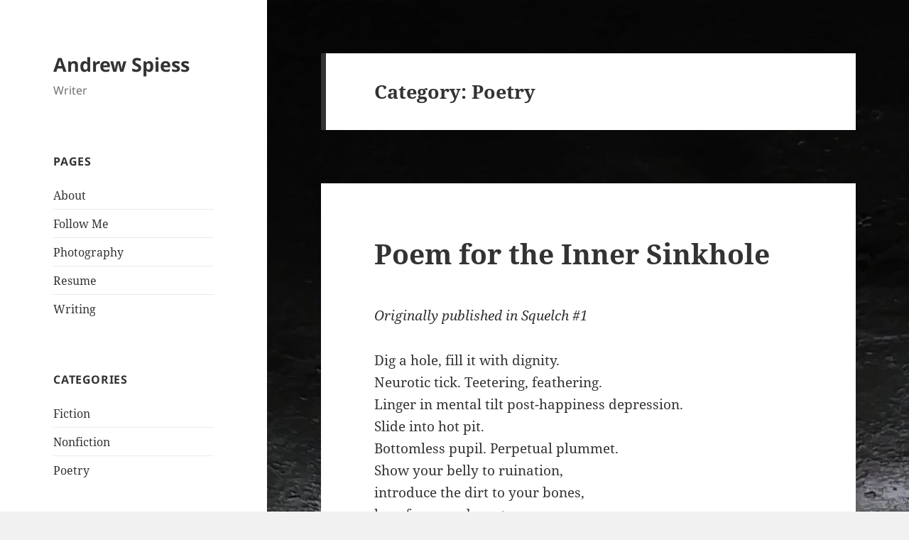

--- FILE ---
content_type: text/html; charset=UTF-8
request_url: http://andrewspiess.com/category/poetry/
body_size: 24952
content:
<!DOCTYPE html>
<html lang="en" class="no-js">
<head>
	<meta charset="UTF-8">
	<meta name="viewport" content="width=device-width">
	<link rel="profile" href="https://gmpg.org/xfn/11">
	<link rel="pingback" href="http://andrewspiess.com/xmlrpc.php">
	<script>(function(html){html.className = html.className.replace(/\bno-js\b/,'js')})(document.documentElement);</script>
<title>Poetry &#8211; Andrew Spiess</title>
<meta name='robots' content='max-image-preview:large' />
	<style>img:is([sizes="auto" i], [sizes^="auto," i]) { contain-intrinsic-size: 3000px 1500px }</style>
	<!-- Jetpack Site Verification Tags -->
<meta name="google-site-verification" content="5yI1fBAOWkHcp-kIX1h6Ny6jUI8CtXn5ZebpJyWbn8A" />
<link rel='dns-prefetch' href='//secure.gravatar.com' />
<link rel='dns-prefetch' href='//stats.wp.com' />
<link rel='dns-prefetch' href='//v0.wordpress.com' />
<link rel='dns-prefetch' href='//jetpack.wordpress.com' />
<link rel='dns-prefetch' href='//s0.wp.com' />
<link rel='dns-prefetch' href='//public-api.wordpress.com' />
<link rel='dns-prefetch' href='//0.gravatar.com' />
<link rel='dns-prefetch' href='//1.gravatar.com' />
<link rel='dns-prefetch' href='//2.gravatar.com' />
<link rel='dns-prefetch' href='//widgets.wp.com' />
<link rel="alternate" type="application/rss+xml" title="Andrew Spiess &raquo; Feed" href="http://andrewspiess.com/feed/" />
<link rel="alternate" type="application/rss+xml" title="Andrew Spiess &raquo; Comments Feed" href="http://andrewspiess.com/comments/feed/" />
<link rel="alternate" type="application/rss+xml" title="Andrew Spiess &raquo; Poetry Category Feed" href="http://andrewspiess.com/category/poetry/feed/" />
<script>
window._wpemojiSettings = {"baseUrl":"https:\/\/s.w.org\/images\/core\/emoji\/15.0.3\/72x72\/","ext":".png","svgUrl":"https:\/\/s.w.org\/images\/core\/emoji\/15.0.3\/svg\/","svgExt":".svg","source":{"concatemoji":"http:\/\/andrewspiess.com\/wp-includes\/js\/wp-emoji-release.min.js?ver=6.7.4"}};
/*! This file is auto-generated */
!function(i,n){var o,s,e;function c(e){try{var t={supportTests:e,timestamp:(new Date).valueOf()};sessionStorage.setItem(o,JSON.stringify(t))}catch(e){}}function p(e,t,n){e.clearRect(0,0,e.canvas.width,e.canvas.height),e.fillText(t,0,0);var t=new Uint32Array(e.getImageData(0,0,e.canvas.width,e.canvas.height).data),r=(e.clearRect(0,0,e.canvas.width,e.canvas.height),e.fillText(n,0,0),new Uint32Array(e.getImageData(0,0,e.canvas.width,e.canvas.height).data));return t.every(function(e,t){return e===r[t]})}function u(e,t,n){switch(t){case"flag":return n(e,"\ud83c\udff3\ufe0f\u200d\u26a7\ufe0f","\ud83c\udff3\ufe0f\u200b\u26a7\ufe0f")?!1:!n(e,"\ud83c\uddfa\ud83c\uddf3","\ud83c\uddfa\u200b\ud83c\uddf3")&&!n(e,"\ud83c\udff4\udb40\udc67\udb40\udc62\udb40\udc65\udb40\udc6e\udb40\udc67\udb40\udc7f","\ud83c\udff4\u200b\udb40\udc67\u200b\udb40\udc62\u200b\udb40\udc65\u200b\udb40\udc6e\u200b\udb40\udc67\u200b\udb40\udc7f");case"emoji":return!n(e,"\ud83d\udc26\u200d\u2b1b","\ud83d\udc26\u200b\u2b1b")}return!1}function f(e,t,n){var r="undefined"!=typeof WorkerGlobalScope&&self instanceof WorkerGlobalScope?new OffscreenCanvas(300,150):i.createElement("canvas"),a=r.getContext("2d",{willReadFrequently:!0}),o=(a.textBaseline="top",a.font="600 32px Arial",{});return e.forEach(function(e){o[e]=t(a,e,n)}),o}function t(e){var t=i.createElement("script");t.src=e,t.defer=!0,i.head.appendChild(t)}"undefined"!=typeof Promise&&(o="wpEmojiSettingsSupports",s=["flag","emoji"],n.supports={everything:!0,everythingExceptFlag:!0},e=new Promise(function(e){i.addEventListener("DOMContentLoaded",e,{once:!0})}),new Promise(function(t){var n=function(){try{var e=JSON.parse(sessionStorage.getItem(o));if("object"==typeof e&&"number"==typeof e.timestamp&&(new Date).valueOf()<e.timestamp+604800&&"object"==typeof e.supportTests)return e.supportTests}catch(e){}return null}();if(!n){if("undefined"!=typeof Worker&&"undefined"!=typeof OffscreenCanvas&&"undefined"!=typeof URL&&URL.createObjectURL&&"undefined"!=typeof Blob)try{var e="postMessage("+f.toString()+"("+[JSON.stringify(s),u.toString(),p.toString()].join(",")+"));",r=new Blob([e],{type:"text/javascript"}),a=new Worker(URL.createObjectURL(r),{name:"wpTestEmojiSupports"});return void(a.onmessage=function(e){c(n=e.data),a.terminate(),t(n)})}catch(e){}c(n=f(s,u,p))}t(n)}).then(function(e){for(var t in e)n.supports[t]=e[t],n.supports.everything=n.supports.everything&&n.supports[t],"flag"!==t&&(n.supports.everythingExceptFlag=n.supports.everythingExceptFlag&&n.supports[t]);n.supports.everythingExceptFlag=n.supports.everythingExceptFlag&&!n.supports.flag,n.DOMReady=!1,n.readyCallback=function(){n.DOMReady=!0}}).then(function(){return e}).then(function(){var e;n.supports.everything||(n.readyCallback(),(e=n.source||{}).concatemoji?t(e.concatemoji):e.wpemoji&&e.twemoji&&(t(e.twemoji),t(e.wpemoji)))}))}((window,document),window._wpemojiSettings);
</script>
<link rel='stylesheet' id='twentyfifteen-jetpack-css' href='http://andrewspiess.com/wp-content/plugins/jetpack/modules/theme-tools/compat/twentyfifteen.css?ver=13.4.3' media='all' />
<style id='wp-emoji-styles-inline-css'>

	img.wp-smiley, img.emoji {
		display: inline !important;
		border: none !important;
		box-shadow: none !important;
		height: 1em !important;
		width: 1em !important;
		margin: 0 0.07em !important;
		vertical-align: -0.1em !important;
		background: none !important;
		padding: 0 !important;
	}
</style>
<link rel='stylesheet' id='wp-block-library-css' href='http://andrewspiess.com/wp-includes/css/dist/block-library/style.min.css?ver=6.7.4' media='all' />
<style id='wp-block-library-inline-css'>
.has-text-align-justify{text-align:justify;}
</style>
<style id='wp-block-library-theme-inline-css'>
.wp-block-audio :where(figcaption){color:#555;font-size:13px;text-align:center}.is-dark-theme .wp-block-audio :where(figcaption){color:#ffffffa6}.wp-block-audio{margin:0 0 1em}.wp-block-code{border:1px solid #ccc;border-radius:4px;font-family:Menlo,Consolas,monaco,monospace;padding:.8em 1em}.wp-block-embed :where(figcaption){color:#555;font-size:13px;text-align:center}.is-dark-theme .wp-block-embed :where(figcaption){color:#ffffffa6}.wp-block-embed{margin:0 0 1em}.blocks-gallery-caption{color:#555;font-size:13px;text-align:center}.is-dark-theme .blocks-gallery-caption{color:#ffffffa6}:root :where(.wp-block-image figcaption){color:#555;font-size:13px;text-align:center}.is-dark-theme :root :where(.wp-block-image figcaption){color:#ffffffa6}.wp-block-image{margin:0 0 1em}.wp-block-pullquote{border-bottom:4px solid;border-top:4px solid;color:currentColor;margin-bottom:1.75em}.wp-block-pullquote cite,.wp-block-pullquote footer,.wp-block-pullquote__citation{color:currentColor;font-size:.8125em;font-style:normal;text-transform:uppercase}.wp-block-quote{border-left:.25em solid;margin:0 0 1.75em;padding-left:1em}.wp-block-quote cite,.wp-block-quote footer{color:currentColor;font-size:.8125em;font-style:normal;position:relative}.wp-block-quote:where(.has-text-align-right){border-left:none;border-right:.25em solid;padding-left:0;padding-right:1em}.wp-block-quote:where(.has-text-align-center){border:none;padding-left:0}.wp-block-quote.is-large,.wp-block-quote.is-style-large,.wp-block-quote:where(.is-style-plain){border:none}.wp-block-search .wp-block-search__label{font-weight:700}.wp-block-search__button{border:1px solid #ccc;padding:.375em .625em}:where(.wp-block-group.has-background){padding:1.25em 2.375em}.wp-block-separator.has-css-opacity{opacity:.4}.wp-block-separator{border:none;border-bottom:2px solid;margin-left:auto;margin-right:auto}.wp-block-separator.has-alpha-channel-opacity{opacity:1}.wp-block-separator:not(.is-style-wide):not(.is-style-dots){width:100px}.wp-block-separator.has-background:not(.is-style-dots){border-bottom:none;height:1px}.wp-block-separator.has-background:not(.is-style-wide):not(.is-style-dots){height:2px}.wp-block-table{margin:0 0 1em}.wp-block-table td,.wp-block-table th{word-break:normal}.wp-block-table :where(figcaption){color:#555;font-size:13px;text-align:center}.is-dark-theme .wp-block-table :where(figcaption){color:#ffffffa6}.wp-block-video :where(figcaption){color:#555;font-size:13px;text-align:center}.is-dark-theme .wp-block-video :where(figcaption){color:#ffffffa6}.wp-block-video{margin:0 0 1em}:root :where(.wp-block-template-part.has-background){margin-bottom:0;margin-top:0;padding:1.25em 2.375em}
</style>
<link rel='stylesheet' id='mediaelement-css' href='http://andrewspiess.com/wp-includes/js/mediaelement/mediaelementplayer-legacy.min.css?ver=4.2.17' media='all' />
<link rel='stylesheet' id='wp-mediaelement-css' href='http://andrewspiess.com/wp-includes/js/mediaelement/wp-mediaelement.min.css?ver=6.7.4' media='all' />
<style id='jetpack-sharing-buttons-style-inline-css'>
.jetpack-sharing-buttons__services-list{display:flex;flex-direction:row;flex-wrap:wrap;gap:0;list-style-type:none;margin:5px;padding:0}.jetpack-sharing-buttons__services-list.has-small-icon-size{font-size:12px}.jetpack-sharing-buttons__services-list.has-normal-icon-size{font-size:16px}.jetpack-sharing-buttons__services-list.has-large-icon-size{font-size:24px}.jetpack-sharing-buttons__services-list.has-huge-icon-size{font-size:36px}@media print{.jetpack-sharing-buttons__services-list{display:none!important}}.editor-styles-wrapper .wp-block-jetpack-sharing-buttons{gap:0;padding-inline-start:0}ul.jetpack-sharing-buttons__services-list.has-background{padding:1.25em 2.375em}
</style>
<style id='classic-theme-styles-inline-css'>
/*! This file is auto-generated */
.wp-block-button__link{color:#fff;background-color:#32373c;border-radius:9999px;box-shadow:none;text-decoration:none;padding:calc(.667em + 2px) calc(1.333em + 2px);font-size:1.125em}.wp-block-file__button{background:#32373c;color:#fff;text-decoration:none}
</style>
<style id='global-styles-inline-css'>
:root{--wp--preset--aspect-ratio--square: 1;--wp--preset--aspect-ratio--4-3: 4/3;--wp--preset--aspect-ratio--3-4: 3/4;--wp--preset--aspect-ratio--3-2: 3/2;--wp--preset--aspect-ratio--2-3: 2/3;--wp--preset--aspect-ratio--16-9: 16/9;--wp--preset--aspect-ratio--9-16: 9/16;--wp--preset--color--black: #000000;--wp--preset--color--cyan-bluish-gray: #abb8c3;--wp--preset--color--white: #fff;--wp--preset--color--pale-pink: #f78da7;--wp--preset--color--vivid-red: #cf2e2e;--wp--preset--color--luminous-vivid-orange: #ff6900;--wp--preset--color--luminous-vivid-amber: #fcb900;--wp--preset--color--light-green-cyan: #7bdcb5;--wp--preset--color--vivid-green-cyan: #00d084;--wp--preset--color--pale-cyan-blue: #8ed1fc;--wp--preset--color--vivid-cyan-blue: #0693e3;--wp--preset--color--vivid-purple: #9b51e0;--wp--preset--color--dark-gray: #111;--wp--preset--color--light-gray: #f1f1f1;--wp--preset--color--yellow: #f4ca16;--wp--preset--color--dark-brown: #352712;--wp--preset--color--medium-pink: #e53b51;--wp--preset--color--light-pink: #ffe5d1;--wp--preset--color--dark-purple: #2e2256;--wp--preset--color--purple: #674970;--wp--preset--color--blue-gray: #22313f;--wp--preset--color--bright-blue: #55c3dc;--wp--preset--color--light-blue: #e9f2f9;--wp--preset--gradient--vivid-cyan-blue-to-vivid-purple: linear-gradient(135deg,rgba(6,147,227,1) 0%,rgb(155,81,224) 100%);--wp--preset--gradient--light-green-cyan-to-vivid-green-cyan: linear-gradient(135deg,rgb(122,220,180) 0%,rgb(0,208,130) 100%);--wp--preset--gradient--luminous-vivid-amber-to-luminous-vivid-orange: linear-gradient(135deg,rgba(252,185,0,1) 0%,rgba(255,105,0,1) 100%);--wp--preset--gradient--luminous-vivid-orange-to-vivid-red: linear-gradient(135deg,rgba(255,105,0,1) 0%,rgb(207,46,46) 100%);--wp--preset--gradient--very-light-gray-to-cyan-bluish-gray: linear-gradient(135deg,rgb(238,238,238) 0%,rgb(169,184,195) 100%);--wp--preset--gradient--cool-to-warm-spectrum: linear-gradient(135deg,rgb(74,234,220) 0%,rgb(151,120,209) 20%,rgb(207,42,186) 40%,rgb(238,44,130) 60%,rgb(251,105,98) 80%,rgb(254,248,76) 100%);--wp--preset--gradient--blush-light-purple: linear-gradient(135deg,rgb(255,206,236) 0%,rgb(152,150,240) 100%);--wp--preset--gradient--blush-bordeaux: linear-gradient(135deg,rgb(254,205,165) 0%,rgb(254,45,45) 50%,rgb(107,0,62) 100%);--wp--preset--gradient--luminous-dusk: linear-gradient(135deg,rgb(255,203,112) 0%,rgb(199,81,192) 50%,rgb(65,88,208) 100%);--wp--preset--gradient--pale-ocean: linear-gradient(135deg,rgb(255,245,203) 0%,rgb(182,227,212) 50%,rgb(51,167,181) 100%);--wp--preset--gradient--electric-grass: linear-gradient(135deg,rgb(202,248,128) 0%,rgb(113,206,126) 100%);--wp--preset--gradient--midnight: linear-gradient(135deg,rgb(2,3,129) 0%,rgb(40,116,252) 100%);--wp--preset--gradient--dark-gray-gradient-gradient: linear-gradient(90deg, rgba(17,17,17,1) 0%, rgba(42,42,42,1) 100%);--wp--preset--gradient--light-gray-gradient: linear-gradient(90deg, rgba(241,241,241,1) 0%, rgba(215,215,215,1) 100%);--wp--preset--gradient--white-gradient: linear-gradient(90deg, rgba(255,255,255,1) 0%, rgba(230,230,230,1) 100%);--wp--preset--gradient--yellow-gradient: linear-gradient(90deg, rgba(244,202,22,1) 0%, rgba(205,168,10,1) 100%);--wp--preset--gradient--dark-brown-gradient: linear-gradient(90deg, rgba(53,39,18,1) 0%, rgba(91,67,31,1) 100%);--wp--preset--gradient--medium-pink-gradient: linear-gradient(90deg, rgba(229,59,81,1) 0%, rgba(209,28,51,1) 100%);--wp--preset--gradient--light-pink-gradient: linear-gradient(90deg, rgba(255,229,209,1) 0%, rgba(255,200,158,1) 100%);--wp--preset--gradient--dark-purple-gradient: linear-gradient(90deg, rgba(46,34,86,1) 0%, rgba(66,48,123,1) 100%);--wp--preset--gradient--purple-gradient: linear-gradient(90deg, rgba(103,73,112,1) 0%, rgba(131,93,143,1) 100%);--wp--preset--gradient--blue-gray-gradient: linear-gradient(90deg, rgba(34,49,63,1) 0%, rgba(52,75,96,1) 100%);--wp--preset--gradient--bright-blue-gradient: linear-gradient(90deg, rgba(85,195,220,1) 0%, rgba(43,180,211,1) 100%);--wp--preset--gradient--light-blue-gradient: linear-gradient(90deg, rgba(233,242,249,1) 0%, rgba(193,218,238,1) 100%);--wp--preset--font-size--small: 13px;--wp--preset--font-size--medium: 20px;--wp--preset--font-size--large: 36px;--wp--preset--font-size--x-large: 42px;--wp--preset--spacing--20: 0.44rem;--wp--preset--spacing--30: 0.67rem;--wp--preset--spacing--40: 1rem;--wp--preset--spacing--50: 1.5rem;--wp--preset--spacing--60: 2.25rem;--wp--preset--spacing--70: 3.38rem;--wp--preset--spacing--80: 5.06rem;--wp--preset--shadow--natural: 6px 6px 9px rgba(0, 0, 0, 0.2);--wp--preset--shadow--deep: 12px 12px 50px rgba(0, 0, 0, 0.4);--wp--preset--shadow--sharp: 6px 6px 0px rgba(0, 0, 0, 0.2);--wp--preset--shadow--outlined: 6px 6px 0px -3px rgba(255, 255, 255, 1), 6px 6px rgba(0, 0, 0, 1);--wp--preset--shadow--crisp: 6px 6px 0px rgba(0, 0, 0, 1);}:where(.is-layout-flex){gap: 0.5em;}:where(.is-layout-grid){gap: 0.5em;}body .is-layout-flex{display: flex;}.is-layout-flex{flex-wrap: wrap;align-items: center;}.is-layout-flex > :is(*, div){margin: 0;}body .is-layout-grid{display: grid;}.is-layout-grid > :is(*, div){margin: 0;}:where(.wp-block-columns.is-layout-flex){gap: 2em;}:where(.wp-block-columns.is-layout-grid){gap: 2em;}:where(.wp-block-post-template.is-layout-flex){gap: 1.25em;}:where(.wp-block-post-template.is-layout-grid){gap: 1.25em;}.has-black-color{color: var(--wp--preset--color--black) !important;}.has-cyan-bluish-gray-color{color: var(--wp--preset--color--cyan-bluish-gray) !important;}.has-white-color{color: var(--wp--preset--color--white) !important;}.has-pale-pink-color{color: var(--wp--preset--color--pale-pink) !important;}.has-vivid-red-color{color: var(--wp--preset--color--vivid-red) !important;}.has-luminous-vivid-orange-color{color: var(--wp--preset--color--luminous-vivid-orange) !important;}.has-luminous-vivid-amber-color{color: var(--wp--preset--color--luminous-vivid-amber) !important;}.has-light-green-cyan-color{color: var(--wp--preset--color--light-green-cyan) !important;}.has-vivid-green-cyan-color{color: var(--wp--preset--color--vivid-green-cyan) !important;}.has-pale-cyan-blue-color{color: var(--wp--preset--color--pale-cyan-blue) !important;}.has-vivid-cyan-blue-color{color: var(--wp--preset--color--vivid-cyan-blue) !important;}.has-vivid-purple-color{color: var(--wp--preset--color--vivid-purple) !important;}.has-black-background-color{background-color: var(--wp--preset--color--black) !important;}.has-cyan-bluish-gray-background-color{background-color: var(--wp--preset--color--cyan-bluish-gray) !important;}.has-white-background-color{background-color: var(--wp--preset--color--white) !important;}.has-pale-pink-background-color{background-color: var(--wp--preset--color--pale-pink) !important;}.has-vivid-red-background-color{background-color: var(--wp--preset--color--vivid-red) !important;}.has-luminous-vivid-orange-background-color{background-color: var(--wp--preset--color--luminous-vivid-orange) !important;}.has-luminous-vivid-amber-background-color{background-color: var(--wp--preset--color--luminous-vivid-amber) !important;}.has-light-green-cyan-background-color{background-color: var(--wp--preset--color--light-green-cyan) !important;}.has-vivid-green-cyan-background-color{background-color: var(--wp--preset--color--vivid-green-cyan) !important;}.has-pale-cyan-blue-background-color{background-color: var(--wp--preset--color--pale-cyan-blue) !important;}.has-vivid-cyan-blue-background-color{background-color: var(--wp--preset--color--vivid-cyan-blue) !important;}.has-vivid-purple-background-color{background-color: var(--wp--preset--color--vivid-purple) !important;}.has-black-border-color{border-color: var(--wp--preset--color--black) !important;}.has-cyan-bluish-gray-border-color{border-color: var(--wp--preset--color--cyan-bluish-gray) !important;}.has-white-border-color{border-color: var(--wp--preset--color--white) !important;}.has-pale-pink-border-color{border-color: var(--wp--preset--color--pale-pink) !important;}.has-vivid-red-border-color{border-color: var(--wp--preset--color--vivid-red) !important;}.has-luminous-vivid-orange-border-color{border-color: var(--wp--preset--color--luminous-vivid-orange) !important;}.has-luminous-vivid-amber-border-color{border-color: var(--wp--preset--color--luminous-vivid-amber) !important;}.has-light-green-cyan-border-color{border-color: var(--wp--preset--color--light-green-cyan) !important;}.has-vivid-green-cyan-border-color{border-color: var(--wp--preset--color--vivid-green-cyan) !important;}.has-pale-cyan-blue-border-color{border-color: var(--wp--preset--color--pale-cyan-blue) !important;}.has-vivid-cyan-blue-border-color{border-color: var(--wp--preset--color--vivid-cyan-blue) !important;}.has-vivid-purple-border-color{border-color: var(--wp--preset--color--vivid-purple) !important;}.has-vivid-cyan-blue-to-vivid-purple-gradient-background{background: var(--wp--preset--gradient--vivid-cyan-blue-to-vivid-purple) !important;}.has-light-green-cyan-to-vivid-green-cyan-gradient-background{background: var(--wp--preset--gradient--light-green-cyan-to-vivid-green-cyan) !important;}.has-luminous-vivid-amber-to-luminous-vivid-orange-gradient-background{background: var(--wp--preset--gradient--luminous-vivid-amber-to-luminous-vivid-orange) !important;}.has-luminous-vivid-orange-to-vivid-red-gradient-background{background: var(--wp--preset--gradient--luminous-vivid-orange-to-vivid-red) !important;}.has-very-light-gray-to-cyan-bluish-gray-gradient-background{background: var(--wp--preset--gradient--very-light-gray-to-cyan-bluish-gray) !important;}.has-cool-to-warm-spectrum-gradient-background{background: var(--wp--preset--gradient--cool-to-warm-spectrum) !important;}.has-blush-light-purple-gradient-background{background: var(--wp--preset--gradient--blush-light-purple) !important;}.has-blush-bordeaux-gradient-background{background: var(--wp--preset--gradient--blush-bordeaux) !important;}.has-luminous-dusk-gradient-background{background: var(--wp--preset--gradient--luminous-dusk) !important;}.has-pale-ocean-gradient-background{background: var(--wp--preset--gradient--pale-ocean) !important;}.has-electric-grass-gradient-background{background: var(--wp--preset--gradient--electric-grass) !important;}.has-midnight-gradient-background{background: var(--wp--preset--gradient--midnight) !important;}.has-small-font-size{font-size: var(--wp--preset--font-size--small) !important;}.has-medium-font-size{font-size: var(--wp--preset--font-size--medium) !important;}.has-large-font-size{font-size: var(--wp--preset--font-size--large) !important;}.has-x-large-font-size{font-size: var(--wp--preset--font-size--x-large) !important;}
:where(.wp-block-post-template.is-layout-flex){gap: 1.25em;}:where(.wp-block-post-template.is-layout-grid){gap: 1.25em;}
:where(.wp-block-columns.is-layout-flex){gap: 2em;}:where(.wp-block-columns.is-layout-grid){gap: 2em;}
:root :where(.wp-block-pullquote){font-size: 1.5em;line-height: 1.6;}
</style>
<link rel='stylesheet' id='twentyfifteen-fonts-css' href='http://andrewspiess.com/wp-content/themes/twentyfifteen/assets/fonts/noto-sans-plus-noto-serif-plus-inconsolata.css?ver=20230328' media='all' />
<link rel='stylesheet' id='genericons-css' href='http://andrewspiess.com/wp-content/plugins/jetpack/_inc/genericons/genericons/genericons.css?ver=3.1' media='all' />
<link rel='stylesheet' id='twentyfifteen-style-css' href='http://andrewspiess.com/wp-content/themes/twentyfifteen/style.css?ver=20231107' media='all' />
<link rel='stylesheet' id='twentyfifteen-block-style-css' href='http://andrewspiess.com/wp-content/themes/twentyfifteen/css/blocks.css?ver=20230623' media='all' />
<link rel='stylesheet' id='recent-posts-widget-with-thumbnails-public-style-css' href='http://andrewspiess.com/wp-content/plugins/recent-posts-widget-with-thumbnails/public.css?ver=7.1.1' media='all' />
<style id='akismet-widget-style-inline-css'>

			.a-stats {
				--akismet-color-mid-green: #357b49;
				--akismet-color-white: #fff;
				--akismet-color-light-grey: #f6f7f7;

				max-width: 350px;
				width: auto;
			}

			.a-stats * {
				all: unset;
				box-sizing: border-box;
			}

			.a-stats strong {
				font-weight: 600;
			}

			.a-stats a.a-stats__link,
			.a-stats a.a-stats__link:visited,
			.a-stats a.a-stats__link:active {
				background: var(--akismet-color-mid-green);
				border: none;
				box-shadow: none;
				border-radius: 8px;
				color: var(--akismet-color-white);
				cursor: pointer;
				display: block;
				font-family: -apple-system, BlinkMacSystemFont, 'Segoe UI', 'Roboto', 'Oxygen-Sans', 'Ubuntu', 'Cantarell', 'Helvetica Neue', sans-serif;
				font-weight: 500;
				padding: 12px;
				text-align: center;
				text-decoration: none;
				transition: all 0.2s ease;
			}

			/* Extra specificity to deal with TwentyTwentyOne focus style */
			.widget .a-stats a.a-stats__link:focus {
				background: var(--akismet-color-mid-green);
				color: var(--akismet-color-white);
				text-decoration: none;
			}

			.a-stats a.a-stats__link:hover {
				filter: brightness(110%);
				box-shadow: 0 4px 12px rgba(0, 0, 0, 0.06), 0 0 2px rgba(0, 0, 0, 0.16);
			}

			.a-stats .count {
				color: var(--akismet-color-white);
				display: block;
				font-size: 1.5em;
				line-height: 1.4;
				padding: 0 13px;
				white-space: nowrap;
			}
		
</style>
<link rel='stylesheet' id='social-logos-css' href='http://andrewspiess.com/wp-content/plugins/jetpack/_inc/social-logos/social-logos.min.css?ver=13.4.3' media='all' />
<link rel='stylesheet' id='jetpack_css-css' href='http://andrewspiess.com/wp-content/plugins/jetpack/css/jetpack.css?ver=13.4.3' media='all' />
<script src="http://andrewspiess.com/wp-includes/js/jquery/jquery.min.js?ver=3.7.1" id="jquery-core-js"></script>
<script src="http://andrewspiess.com/wp-includes/js/jquery/jquery-migrate.min.js?ver=3.4.1" id="jquery-migrate-js"></script>
<script id="twentyfifteen-script-js-extra">
var screenReaderText = {"expand":"<span class=\"screen-reader-text\">expand child menu<\/span>","collapse":"<span class=\"screen-reader-text\">collapse child menu<\/span>"};
</script>
<script src="http://andrewspiess.com/wp-content/themes/twentyfifteen/js/functions.js?ver=20221101" id="twentyfifteen-script-js" defer data-wp-strategy="defer"></script>
<link rel="https://api.w.org/" href="http://andrewspiess.com/wp-json/" /><link rel="alternate" title="JSON" type="application/json" href="http://andrewspiess.com/wp-json/wp/v2/categories/5" /><link rel="EditURI" type="application/rsd+xml" title="RSD" href="http://andrewspiess.com/xmlrpc.php?rsd" />
<meta name="generator" content="WordPress 6.7.4" />
<script type='text/javascript'>
window.___gcfg = {lang: 'en'};
(function() 
{var po = document.createElement('script');
po.type = 'text/javascript'; po.async = true;po.src = 'https://apis.google.com/js/plusone.js';
var s = document.getElementsByTagName('script')[0];
s.parentNode.insertBefore(po, s);
})();</script>	<style>img#wpstats{display:none}</style>
		<style id="custom-background-css">
body.custom-background { background-image: url("http://andrewspiess.com/wp-content/uploads/20180308_213833-scaled.jpg"); background-position: left top; background-size: auto; background-repeat: repeat; background-attachment: fixed; }
</style>
	
<!-- Jetpack Open Graph Tags -->
<meta property="og:type" content="website" />
<meta property="og:title" content="Poetry &#8211; Andrew Spiess" />
<meta property="og:url" content="http://andrewspiess.com/category/poetry/" />
<meta property="og:site_name" content="Andrew Spiess" />
<meta property="og:image" content="http://andrewspiess.com/wp-content/uploads/cropped-DSC_0190.jpg" />
<meta property="og:image:width" content="512" />
<meta property="og:image:height" content="512" />
<meta property="og:image:alt" content="" />
<meta name="twitter:site" content="@andrewspiesss" />

<!-- End Jetpack Open Graph Tags -->
<link rel="icon" href="http://andrewspiess.com/wp-content/uploads/cropped-DSC_0190-32x32.jpg" sizes="32x32" />
<link rel="icon" href="http://andrewspiess.com/wp-content/uploads/cropped-DSC_0190-192x192.jpg" sizes="192x192" />
<link rel="apple-touch-icon" href="http://andrewspiess.com/wp-content/uploads/cropped-DSC_0190-180x180.jpg" />
<meta name="msapplication-TileImage" content="http://andrewspiess.com/wp-content/uploads/cropped-DSC_0190-270x270.jpg" />
</head>

<body class="archive category category-poetry category-5 custom-background wp-embed-responsive">
<div id="page" class="hfeed site">
	<a class="skip-link screen-reader-text" href="#content">
		Skip to content	</a>

	<div id="sidebar" class="sidebar">
		<header id="masthead" class="site-header">
			<div class="site-branding">
										<p class="site-title"><a href="http://andrewspiess.com/" rel="home">Andrew Spiess</a></p>
												<p class="site-description">Writer</p>
										<button class="secondary-toggle">Menu and widgets</button>
			</div><!-- .site-branding -->
		</header><!-- .site-header -->

			<div id="secondary" class="secondary">

		
		
					<div id="widget-area" class="widget-area" role="complementary">
				<aside id="pages-3" class="widget widget_pages"><h2 class="widget-title">Pages</h2><nav aria-label="Pages">
			<ul>
				<li class="page_item page-item-125"><a href="http://andrewspiess.com/">About</a></li>
<li class="page_item page-item-124"><a href="http://andrewspiess.com/about-3/">Follow Me</a></li>
<li class="page_item page-item-2421"><a href="http://andrewspiess.com/photography/">Photography</a></li>
<li class="page_item page-item-87"><a href="http://andrewspiess.com/resume/">Resume</a></li>
<li class="page_item page-item-2464 current_page_parent"><a href="http://andrewspiess.com/writing/">Writing</a></li>
			</ul>

			</nav></aside><aside id="categories-2" class="widget widget_categories"><h2 class="widget-title">Categories</h2><nav aria-label="Categories">
			<ul>
					<li class="cat-item cat-item-4"><a href="http://andrewspiess.com/category/fiction/">Fiction</a>
</li>
	<li class="cat-item cat-item-39"><a href="http://andrewspiess.com/category/nonfiction/">Nonfiction</a>
</li>
	<li class="cat-item cat-item-5 current-cat"><a aria-current="page" href="http://andrewspiess.com/category/poetry/">Poetry</a>
</li>
			</ul>

			</nav></aside><aside id="recent-posts-widget-with-thumbnails-3" class="widget recent-posts-widget-with-thumbnails">
<div id="rpwwt-recent-posts-widget-with-thumbnails-3" class="rpwwt-widget">
<h2 class="widget-title">Writing</h2>
	<nav role="navigation" aria-label="Writing">
	<ul>
		<li class="rpwwt-sticky"><a href="http://andrewspiess.com/2023/10/how-to-make-chicken-adobo-while-revisiting-grief/"><span class="rpwwt-post-title">How To Make Chicken Adobo While Revisiting Grief</span></a><div class="rpwwt-post-categories">In <a href="http://andrewspiess.com/category/fiction/">Fiction</a>, <a href="http://andrewspiess.com/category/nonfiction/">Nonfiction</a></div></li>
		<li class="rpwwt-sticky"><a href="http://andrewspiess.com/2017/02/dont-even-think-about-it/"><span class="rpwwt-post-title">2 Monsters at Dinner</span></a><div class="rpwwt-post-categories">In <a href="http://andrewspiess.com/category/poetry/">Poetry</a></div></li>
		<li class="rpwwt-sticky"><a href="http://andrewspiess.com/2012/02/ambedo/"><span class="rpwwt-post-title">Ambedo</span></a><div class="rpwwt-post-categories">In <a href="http://andrewspiess.com/category/poetry/">Poetry</a></div></li>
		<li class="rpwwt-sticky"><a href="http://andrewspiess.com/2009/09/60-second-spot/" aria-current="page"><span class="rpwwt-post-title">Sixty-Second Spots</span></a><div class="rpwwt-post-categories">In <a href="http://andrewspiess.com/category/poetry/">Poetry</a></div></li>
		<li><a href="http://andrewspiess.com/2024/05/sunny-day-real-estates-diary-turns-30/"><img width="75" height="75" src="http://andrewspiess.com/wp-content/uploads/diary-cover-150x150.jpeg" class="attachment-75x75 size-75x75 wp-post-image" alt="" decoding="async" srcset="http://andrewspiess.com/wp-content/uploads/diary-cover-150x150.jpeg 150w, http://andrewspiess.com/wp-content/uploads/diary-cover-300x300.jpeg 300w, http://andrewspiess.com/wp-content/uploads/diary-cover-640x640.jpeg 640w, http://andrewspiess.com/wp-content/uploads/diary-cover-50x50.jpeg 50w, http://andrewspiess.com/wp-content/uploads/diary-cover.jpeg 700w" sizes="(max-width: 75px) 100vw, 75px" /><span class="rpwwt-post-title">Sunny Day Real Estate&#8217;s &#8216;Diary&#8217; Turns 30</span></a><div class="rpwwt-post-categories">In <a href="http://andrewspiess.com/category/nonfiction/">Nonfiction</a></div></li>
		<li><a href="http://andrewspiess.com/2023/10/poem-for-the-inner-sinkhole/"><span class="rpwwt-post-title">Poem for the Inner Sinkhole</span></a><div class="rpwwt-post-categories">In <a href="http://andrewspiess.com/category/poetry/">Poetry</a></div></li>
		<li><a href="http://andrewspiess.com/2023/10/poem-to-get-your-attention/"><span class="rpwwt-post-title">Poem to Get Your Attention</span></a><div class="rpwwt-post-categories">In <a href="http://andrewspiess.com/category/poetry/">Poetry</a></div></li>
		<li><a href="http://andrewspiess.com/2020/02/album-review-big-ups-two-parts-together/"><img width="75" height="75" src="http://andrewspiess.com/wp-content/uploads/Big-Ups-Two-Parts-Together-_-Album-Art-1525370249-640x639-1-1526413104-640x639-1-150x150.png" class="attachment-75x75 size-75x75 wp-post-image" alt="" decoding="async" srcset="http://andrewspiess.com/wp-content/uploads/Big-Ups-Two-Parts-Together-_-Album-Art-1525370249-640x639-1-1526413104-640x639-1-150x150.png 150w, http://andrewspiess.com/wp-content/uploads/Big-Ups-Two-Parts-Together-_-Album-Art-1525370249-640x639-1-1526413104-640x639-1-300x300.png 300w, http://andrewspiess.com/wp-content/uploads/Big-Ups-Two-Parts-Together-_-Album-Art-1525370249-640x639-1-1526413104-640x639-1-50x50.png 50w, http://andrewspiess.com/wp-content/uploads/Big-Ups-Two-Parts-Together-_-Album-Art-1525370249-640x639-1-1526413104-640x639-1.png 640w" sizes="(max-width: 75px) 100vw, 75px" /><span class="rpwwt-post-title">Album Review: Big Ups &#8211; Two Parts Together</span></a><div class="rpwwt-post-categories">In <a href="http://andrewspiess.com/category/nonfiction/">Nonfiction</a></div></li>
		<li><a href="http://andrewspiess.com/2020/02/album-review-ty-segall-white-fence-joy/"><img width="75" height="75" src="http://andrewspiess.com/wp-content/uploads/joy-album-ty-segall-white-fence-150x150.jpg" class="attachment-75x75 size-75x75 wp-post-image" alt="" decoding="async" srcset="http://andrewspiess.com/wp-content/uploads/joy-album-ty-segall-white-fence-150x150.jpg 150w, http://andrewspiess.com/wp-content/uploads/joy-album-ty-segall-white-fence-300x298.jpg 300w, http://andrewspiess.com/wp-content/uploads/joy-album-ty-segall-white-fence-768x763.jpg 768w, http://andrewspiess.com/wp-content/uploads/joy-album-ty-segall-white-fence-640x640.jpg 640w, http://andrewspiess.com/wp-content/uploads/joy-album-ty-segall-white-fence-50x50.jpg 50w, http://andrewspiess.com/wp-content/uploads/joy-album-ty-segall-white-fence.jpg 1000w" sizes="(max-width: 75px) 100vw, 75px" /><span class="rpwwt-post-title">Album Review: Ty Segall &#038; White Fence &#8211; Joy</span></a><div class="rpwwt-post-categories">In <a href="http://andrewspiess.com/category/nonfiction/">Nonfiction</a></div></li>
		<li><a href="http://andrewspiess.com/2020/02/album-review-mark-miller-imperfect/"><img width="75" height="75" src="http://andrewspiess.com/wp-content/uploads/43023831_2423655854563063_6252381233649549312_n-150x150.jpg" class="attachment-75x75 size-75x75 wp-post-image" alt="" decoding="async" srcset="http://andrewspiess.com/wp-content/uploads/43023831_2423655854563063_6252381233649549312_n-150x150.jpg 150w, http://andrewspiess.com/wp-content/uploads/43023831_2423655854563063_6252381233649549312_n-300x300.jpg 300w, http://andrewspiess.com/wp-content/uploads/43023831_2423655854563063_6252381233649549312_n-768x768.jpg 768w, http://andrewspiess.com/wp-content/uploads/43023831_2423655854563063_6252381233649549312_n-640x640.jpg 640w, http://andrewspiess.com/wp-content/uploads/43023831_2423655854563063_6252381233649549312_n-50x50.jpg 50w, http://andrewspiess.com/wp-content/uploads/43023831_2423655854563063_6252381233649549312_n.jpg 960w" sizes="(max-width: 75px) 100vw, 75px" /><span class="rpwwt-post-title">Album Review: Mark Miller &#8211; Imperfect</span></a><div class="rpwwt-post-categories">In <a href="http://andrewspiess.com/category/nonfiction/">Nonfiction</a></div></li>
		<li><a href="http://andrewspiess.com/2020/02/album-review-adam-hood-somewhere-in-between/"><img width="75" height="75" src="http://andrewspiess.com/wp-content/uploads/Adam-Hood-Somewhere-In-Between-150x150.jpg" class="attachment-75x75 size-75x75 wp-post-image" alt="" decoding="async" srcset="http://andrewspiess.com/wp-content/uploads/Adam-Hood-Somewhere-In-Between-150x150.jpg 150w, http://andrewspiess.com/wp-content/uploads/Adam-Hood-Somewhere-In-Between-300x300.jpg 300w, http://andrewspiess.com/wp-content/uploads/Adam-Hood-Somewhere-In-Between-50x50.jpg 50w, http://andrewspiess.com/wp-content/uploads/Adam-Hood-Somewhere-In-Between.jpg 400w" sizes="(max-width: 75px) 100vw, 75px" /><span class="rpwwt-post-title">Album Review: Adam Hood &#8211; Somewhere In Between</span></a><div class="rpwwt-post-categories">In <a href="http://andrewspiess.com/category/nonfiction/">Nonfiction</a></div></li>
		<li><a href="http://andrewspiess.com/2020/02/album-review-nine-inch-nails-bad-witch/"><img width="75" height="75" src="http://andrewspiess.com/wp-content/uploads/Nine-Inch-Nails-22Bad-Witch22-vinyl-150x150.jpg" class="attachment-75x75 size-75x75 wp-post-image" alt="" decoding="async" srcset="http://andrewspiess.com/wp-content/uploads/Nine-Inch-Nails-22Bad-Witch22-vinyl-150x150.jpg 150w, http://andrewspiess.com/wp-content/uploads/Nine-Inch-Nails-22Bad-Witch22-vinyl-300x300.jpg 300w, http://andrewspiess.com/wp-content/uploads/Nine-Inch-Nails-22Bad-Witch22-vinyl-768x768.jpg 768w, http://andrewspiess.com/wp-content/uploads/Nine-Inch-Nails-22Bad-Witch22-vinyl-640x640.jpg 640w, http://andrewspiess.com/wp-content/uploads/Nine-Inch-Nails-22Bad-Witch22-vinyl-50x50.jpg 50w, http://andrewspiess.com/wp-content/uploads/Nine-Inch-Nails-22Bad-Witch22-vinyl.jpg 1000w" sizes="(max-width: 75px) 100vw, 75px" /><span class="rpwwt-post-title">Album Review: Nine Inch Nails &#8211; Bad Witch</span></a><div class="rpwwt-post-categories">In <a href="http://andrewspiess.com/category/nonfiction/">Nonfiction</a></div></li>
		<li><a href="http://andrewspiess.com/2020/01/film-review-mandy/"><img width="75" height="75" src="http://andrewspiess.com/wp-content/uploads/463b33d6e4f39674264dfe8cffbe7a07-150x150.png" class="attachment-75x75 size-75x75 wp-post-image" alt="" decoding="async" srcset="http://andrewspiess.com/wp-content/uploads/463b33d6e4f39674264dfe8cffbe7a07-150x150.png 150w, http://andrewspiess.com/wp-content/uploads/463b33d6e4f39674264dfe8cffbe7a07-640x640.png 640w, http://andrewspiess.com/wp-content/uploads/463b33d6e4f39674264dfe8cffbe7a07-50x50.png 50w" sizes="(max-width: 75px) 100vw, 75px" /><span class="rpwwt-post-title">Film Review: Mandy</span></a><div class="rpwwt-post-categories">In <a href="http://andrewspiess.com/category/nonfiction/">Nonfiction</a></div></li>
		<li><a href="http://andrewspiess.com/2020/01/film-review-the-first-purge/"><img width="75" height="75" src="http://andrewspiess.com/wp-content/uploads/the-first-purge-pg4_advance1sheet_rgb_2_rgb-720x1140-1-150x150.jpg" class="attachment-75x75 size-75x75 wp-post-image" alt="" decoding="async" srcset="http://andrewspiess.com/wp-content/uploads/the-first-purge-pg4_advance1sheet_rgb_2_rgb-720x1140-1-150x150.jpg 150w, http://andrewspiess.com/wp-content/uploads/the-first-purge-pg4_advance1sheet_rgb_2_rgb-720x1140-1-640x640.jpg 640w, http://andrewspiess.com/wp-content/uploads/the-first-purge-pg4_advance1sheet_rgb_2_rgb-720x1140-1-50x50.jpg 50w" sizes="(max-width: 75px) 100vw, 75px" /><span class="rpwwt-post-title">Film Review: The First Purge</span></a><div class="rpwwt-post-categories">In <a href="http://andrewspiess.com/category/nonfiction/">Nonfiction</a></div></li>
		<li><a href="http://andrewspiess.com/2020/01/film-review-the-happytime-murders/"><img width="75" height="75" src="http://andrewspiess.com/wp-content/uploads/the-happytime-murders-brian-henson-movie-150x150.jpg" class="attachment-75x75 size-75x75 wp-post-image" alt="" decoding="async" srcset="http://andrewspiess.com/wp-content/uploads/the-happytime-murders-brian-henson-movie-150x150.jpg 150w, http://andrewspiess.com/wp-content/uploads/the-happytime-murders-brian-henson-movie-640x640.jpg 640w, http://andrewspiess.com/wp-content/uploads/the-happytime-murders-brian-henson-movie-50x50.jpg 50w" sizes="(max-width: 75px) 100vw, 75px" /><span class="rpwwt-post-title">Film Review: The Happytime Murders</span></a><div class="rpwwt-post-categories">In <a href="http://andrewspiess.com/category/nonfiction/">Nonfiction</a></div></li>
		<li><a href="http://andrewspiess.com/2020/01/film-review-sorry-to-bother-you/"><img width="75" height="75" src="http://andrewspiess.com/wp-content/uploads/sorry-to-bother-you-poster-150x150.jpg" class="attachment-75x75 size-75x75 wp-post-image" alt="" decoding="async" srcset="http://andrewspiess.com/wp-content/uploads/sorry-to-bother-you-poster-150x150.jpg 150w, http://andrewspiess.com/wp-content/uploads/sorry-to-bother-you-poster-640x640.jpg 640w, http://andrewspiess.com/wp-content/uploads/sorry-to-bother-you-poster-50x50.jpg 50w" sizes="(max-width: 75px) 100vw, 75px" /><span class="rpwwt-post-title">Film Review: Sorry to Bother You</span></a><div class="rpwwt-post-categories">In <a href="http://andrewspiess.com/category/nonfiction/">Nonfiction</a></div></li>
		<li><a href="http://andrewspiess.com/2020/01/the-book-of-mormon-at-the-fox-theatre-atlanta-july-2018/"><img width="75" height="75" src="http://andrewspiess.com/wp-content/uploads/BookOfMormon_Thumbnail-3732be4173-150x150.jpg" class="attachment-75x75 size-75x75 wp-post-image" alt="" decoding="async" srcset="http://andrewspiess.com/wp-content/uploads/BookOfMormon_Thumbnail-3732be4173-150x150.jpg 150w, http://andrewspiess.com/wp-content/uploads/BookOfMormon_Thumbnail-3732be4173-640x640.jpg 640w, http://andrewspiess.com/wp-content/uploads/BookOfMormon_Thumbnail-3732be4173-50x50.jpg 50w" sizes="(max-width: 75px) 100vw, 75px" /><span class="rpwwt-post-title">Event Coverage: The Book of Mormon, Fox Theatre, Atlanta, July 2018</span></a><div class="rpwwt-post-categories">In <a href="http://andrewspiess.com/category/nonfiction/">Nonfiction</a></div></li>
		<li><a href="http://andrewspiess.com/2020/01/shakey-graves-october-4-2018/"><span class="rpwwt-post-title">Event Coverage: Shakey Graves, October 4, 2018</span></a><div class="rpwwt-post-categories">In <a href="http://andrewspiess.com/category/nonfiction/">Nonfiction</a></div></li>
		<li><a href="http://andrewspiess.com/2020/01/metz-at-529-september-30-2018/"><span class="rpwwt-post-title">Event Coverage: Metz, September 30, 2018</span></a><div class="rpwwt-post-categories">In <a href="http://andrewspiess.com/category/nonfiction/">Nonfiction</a></div></li>
		<li><a href="http://andrewspiess.com/2020/01/foxing-september-8-2018/"><img width="75" height="75" src="http://andrewspiess.com/wp-content/uploads/IMG_1379-2-150x150.jpg" class="attachment-75x75 size-75x75 wp-post-image" alt="" decoding="async" srcset="http://andrewspiess.com/wp-content/uploads/IMG_1379-2-150x150.jpg 150w, http://andrewspiess.com/wp-content/uploads/IMG_1379-2-640x640.jpg 640w, http://andrewspiess.com/wp-content/uploads/IMG_1379-2-50x50.jpg 50w" sizes="(max-width: 75px) 100vw, 75px" /><span class="rpwwt-post-title">Event Coverage: Foxing, September 8, 2018</span></a><div class="rpwwt-post-categories">In <a href="http://andrewspiess.com/category/nonfiction/">Nonfiction</a></div></li>
		<li><a href="http://andrewspiess.com/2020/01/code-orange-the-new-reality-tour-july-13th-2018/"><img width="75" height="75" src="http://andrewspiess.com/wp-content/uploads/event-coverage-code-orange-the-new-reality-tour-july-13th-2018-150x150.jpg" class="attachment-75x75 size-75x75 wp-post-image" alt="" decoding="async" srcset="http://andrewspiess.com/wp-content/uploads/event-coverage-code-orange-the-new-reality-tour-july-13th-2018-150x150.jpg 150w, http://andrewspiess.com/wp-content/uploads/event-coverage-code-orange-the-new-reality-tour-july-13th-2018-640x640.jpg 640w, http://andrewspiess.com/wp-content/uploads/event-coverage-code-orange-the-new-reality-tour-july-13th-2018-50x50.jpg 50w" sizes="(max-width: 75px) 100vw, 75px" /><span class="rpwwt-post-title">Event Coverage: Code Orange &#8220;The New Reality Tour&#8221; July 13th, 2018</span></a><div class="rpwwt-post-categories">In <a href="http://andrewspiess.com/category/nonfiction/">Nonfiction</a></div></li>
		<li><a href="http://andrewspiess.com/2017/02/scratches-on-my-face/"><span class="rpwwt-post-title">Salt</span></a><div class="rpwwt-post-categories">In <a href="http://andrewspiess.com/category/poetry/">Poetry</a></div></li>
		<li><a href="http://andrewspiess.com/2016/05/cafe-crowd-motions/"><span class="rpwwt-post-title">The Café Crowd</span></a><div class="rpwwt-post-categories">In <a href="http://andrewspiess.com/category/fiction/">Fiction</a>, <a href="http://andrewspiess.com/category/nonfiction/">Nonfiction</a>, <a href="http://andrewspiess.com/category/poetry/">Poetry</a></div></li>
		<li><a href="http://andrewspiess.com/2015/05/how-we-crack-each-other-in-the-late-dark/"><span class="rpwwt-post-title">How We Crack Each Other in the Late Dark</span></a><div class="rpwwt-post-categories">In <a href="http://andrewspiess.com/category/poetry/">Poetry</a></div></li>
		<li><a href="http://andrewspiess.com/2015/03/string-and-rift/"><span class="rpwwt-post-title">String &#038; Rift</span></a><div class="rpwwt-post-categories">In <a href="http://andrewspiess.com/category/poetry/">Poetry</a></div></li>
		<li><a href="http://andrewspiess.com/2014/04/home-at-night-motions/"><span class="rpwwt-post-title">How To Stay Home at Night</span></a><div class="rpwwt-post-categories">In <a href="http://andrewspiess.com/category/poetry/">Poetry</a></div></li>
		<li><a href="http://andrewspiess.com/2014/04/moon-motions/"><span class="rpwwt-post-title">When You See Me, I&#8217;m Moon-Sized</span></a><div class="rpwwt-post-categories">In <a href="http://andrewspiess.com/category/poetry/">Poetry</a></div></li>
		<li><a href="http://andrewspiess.com/2012/02/untitled-story-sketch/"><span class="rpwwt-post-title">Untitled Story Sketch</span></a><div class="rpwwt-post-categories">In <a href="http://andrewspiess.com/category/fiction/">Fiction</a></div></li>
		<li><a href="http://andrewspiess.com/2012/02/mahpiohanzia/"><span class="rpwwt-post-title">Nerbiyos</span></a><div class="rpwwt-post-categories">In <a href="http://andrewspiess.com/category/poetry/">Poetry</a></div></li>
		<li><a href="http://andrewspiess.com/2012/01/dilation-of-late/"><span class="rpwwt-post-title">Dilation of Late</span></a><div class="rpwwt-post-categories">In <a href="http://andrewspiess.com/category/poetry/">Poetry</a></div></li>
		<li><a href="http://andrewspiess.com/2010/07/pulling-yourself-together/"><span class="rpwwt-post-title">Pulling Yourself Together</span></a><div class="rpwwt-post-categories">In <a href="http://andrewspiess.com/category/fiction/">Fiction</a></div></li>
		<li><a href="http://andrewspiess.com/2010/03/sour-is-a-state-of-mind/"><span class="rpwwt-post-title">Drink Your Coffee, But Drink It Slow.</span></a><div class="rpwwt-post-categories">In <a href="http://andrewspiess.com/category/poetry/">Poetry</a></div></li>
	</ul>
	</nav>
</div><!-- .rpwwt-widget -->
</aside>			</div><!-- .widget-area -->
		
	</div><!-- .secondary -->

	</div><!-- .sidebar -->

	<div id="content" class="site-content">

	<section id="primary" class="content-area">
		<main id="main" class="site-main">

		
			<header class="page-header">
				<h1 class="page-title">Category: <span>Poetry</span></h1>			</header><!-- .page-header -->

			
<article id="post-3297" class="post-3297 post type-post status-publish format-standard hentry category-poetry">
	
	<header class="entry-header">
		<h2 class="entry-title"><a href="http://andrewspiess.com/2023/10/poem-for-the-inner-sinkhole/" rel="bookmark">Poem for the Inner Sinkhole</a></h2>	</header><!-- .entry-header -->

	<div class="entry-content">
		
<p><em>Originally published in Squelch #1</em></p>



<p>Dig a hole, fill it with dignity.<br>Neurotic tick. Teetering, feathering.<br>Linger in mental tilt post-happiness depression.<br>Slide into hot pit.<br>Bottomless pupil. Perpetual plummet.<br>Show your belly to ruination,<br>introduce the dirt to your bones,<br>long for pure departure,<br>die on the living room floor.<br>Beaten to depth. Prone to plunge.<br>When vision itches, you start to see patterns,<br>eyes in every direction.<br>You see enough roaches<br>and everything starts crawling in your periphery.</p>
<div class="sharedaddy sd-sharing-enabled"><div class="robots-nocontent sd-block sd-social sd-social-icon-text sd-sharing"><h3 class="sd-title">Share this:</h3><div class="sd-content"><ul><li><a href="#" class="sharing-anchor sd-button share-more"><span>Share</span></a></li><li class="share-end"></li></ul><div class="sharing-hidden"><div class="inner" style="display: none;"><ul><li class="share-linkedin"><a rel="nofollow noopener noreferrer" data-shared="sharing-linkedin-3297" class="share-linkedin sd-button share-icon" href="http://andrewspiess.com/2023/10/poem-for-the-inner-sinkhole/?share=linkedin" target="_blank" title="Click to share on LinkedIn" ><span>LinkedIn</span></a></li><li class="share-tumblr"><a rel="nofollow noopener noreferrer" data-shared="" class="share-tumblr sd-button share-icon" href="http://andrewspiess.com/2023/10/poem-for-the-inner-sinkhole/?share=tumblr" target="_blank" title="Click to share on Tumblr" ><span>Tumblr</span></a></li><li class="share-twitter"><a rel="nofollow noopener noreferrer" data-shared="sharing-twitter-3297" class="share-twitter sd-button share-icon" href="http://andrewspiess.com/2023/10/poem-for-the-inner-sinkhole/?share=twitter" target="_blank" title="Click to share on Twitter" ><span>Twitter</span></a></li><li class="share-reddit"><a rel="nofollow noopener noreferrer" data-shared="" class="share-reddit sd-button share-icon" href="http://andrewspiess.com/2023/10/poem-for-the-inner-sinkhole/?share=reddit" target="_blank" title="Click to share on Reddit" ><span>Reddit</span></a></li><li class="share-facebook"><a rel="nofollow noopener noreferrer" data-shared="sharing-facebook-3297" class="share-facebook sd-button share-icon" href="http://andrewspiess.com/2023/10/poem-for-the-inner-sinkhole/?share=facebook" target="_blank" title="Click to share on Facebook" ><span>Facebook</span></a></li><li class="share-end"></li></ul></div></div></div></div></div><div class='sharedaddy sd-block sd-like jetpack-likes-widget-wrapper jetpack-likes-widget-unloaded' id='like-post-wrapper-41971923-3297-697672ccb2d42' data-src='https://widgets.wp.com/likes/?ver=13.4.3#blog_id=41971923&amp;post_id=3297&amp;origin=andrewspiess.com&amp;obj_id=41971923-3297-697672ccb2d42&amp;n=1' data-name='like-post-frame-41971923-3297-697672ccb2d42' data-title='Like or Reblog'><h3 class="sd-title">Like this:</h3><div class='likes-widget-placeholder post-likes-widget-placeholder' style='height: 55px;'><span class='button'><span>Like</span></span> <span class="loading">Loading...</span></div><span class='sd-text-color'></span><a class='sd-link-color'></a></div>	</div><!-- .entry-content -->

	
	<footer class="entry-footer">
		<span class="posted-on"><span class="screen-reader-text">Posted on </span><a href="http://andrewspiess.com/2023/10/poem-for-the-inner-sinkhole/" rel="bookmark"><time class="entry-date published updated" datetime="2023-10-12T13:29:03-04:30">October 12, 2023</time></a></span><span class="cat-links"><span class="screen-reader-text">Categories </span><a href="http://andrewspiess.com/category/poetry/" rel="category tag">Poetry</a></span>			</footer><!-- .entry-footer -->

</article><!-- #post-3297 -->

<article id="post-3295" class="post-3295 post type-post status-publish format-standard hentry category-poetry">
	
	<header class="entry-header">
		<h2 class="entry-title"><a href="http://andrewspiess.com/2023/10/poem-to-get-your-attention/" rel="bookmark">Poem to Get Your Attention</a></h2>	</header><!-- .entry-header -->

	<div class="entry-content">
		
<p><em>Originally published in Squelch #1</em></p>



<p>Show me your teeth, your stretch, your lip shape.<br>Lip smack, beak tap, the impact of name.<br>Spit, sputter, spent.<br>Step into my ribcage to fill up the space.<br>Pose until believable. Pose in frozen inertia.<br>A pose with lifted wing.<br>If you can focus, you will vaporize glass and let the birds fly in.<br>Banter without blink. Unrehearsed push.<br>Brush the fallen feathers from the windowsill and elicit a lack of sleep.<br>Spend time, waste time, kill time, execute time.<br>Execute bellow and reciprocity.<br>Squall, a reach for a reach.<br>Howl a name until the body appears.<br>Sing so loud it rattles eyeballs.</p>
<div class="sharedaddy sd-sharing-enabled"><div class="robots-nocontent sd-block sd-social sd-social-icon-text sd-sharing"><h3 class="sd-title">Share this:</h3><div class="sd-content"><ul><li><a href="#" class="sharing-anchor sd-button share-more"><span>Share</span></a></li><li class="share-end"></li></ul><div class="sharing-hidden"><div class="inner" style="display: none;"><ul><li class="share-linkedin"><a rel="nofollow noopener noreferrer" data-shared="sharing-linkedin-3295" class="share-linkedin sd-button share-icon" href="http://andrewspiess.com/2023/10/poem-to-get-your-attention/?share=linkedin" target="_blank" title="Click to share on LinkedIn" ><span>LinkedIn</span></a></li><li class="share-tumblr"><a rel="nofollow noopener noreferrer" data-shared="" class="share-tumblr sd-button share-icon" href="http://andrewspiess.com/2023/10/poem-to-get-your-attention/?share=tumblr" target="_blank" title="Click to share on Tumblr" ><span>Tumblr</span></a></li><li class="share-twitter"><a rel="nofollow noopener noreferrer" data-shared="sharing-twitter-3295" class="share-twitter sd-button share-icon" href="http://andrewspiess.com/2023/10/poem-to-get-your-attention/?share=twitter" target="_blank" title="Click to share on Twitter" ><span>Twitter</span></a></li><li class="share-reddit"><a rel="nofollow noopener noreferrer" data-shared="" class="share-reddit sd-button share-icon" href="http://andrewspiess.com/2023/10/poem-to-get-your-attention/?share=reddit" target="_blank" title="Click to share on Reddit" ><span>Reddit</span></a></li><li class="share-facebook"><a rel="nofollow noopener noreferrer" data-shared="sharing-facebook-3295" class="share-facebook sd-button share-icon" href="http://andrewspiess.com/2023/10/poem-to-get-your-attention/?share=facebook" target="_blank" title="Click to share on Facebook" ><span>Facebook</span></a></li><li class="share-end"></li></ul></div></div></div></div></div><div class='sharedaddy sd-block sd-like jetpack-likes-widget-wrapper jetpack-likes-widget-unloaded' id='like-post-wrapper-41971923-3295-697672ccb394d' data-src='https://widgets.wp.com/likes/?ver=13.4.3#blog_id=41971923&amp;post_id=3295&amp;origin=andrewspiess.com&amp;obj_id=41971923-3295-697672ccb394d&amp;n=1' data-name='like-post-frame-41971923-3295-697672ccb394d' data-title='Like or Reblog'><h3 class="sd-title">Like this:</h3><div class='likes-widget-placeholder post-likes-widget-placeholder' style='height: 55px;'><span class='button'><span>Like</span></span> <span class="loading">Loading...</span></div><span class='sd-text-color'></span><a class='sd-link-color'></a></div>	</div><!-- .entry-content -->

	
	<footer class="entry-footer">
		<span class="posted-on"><span class="screen-reader-text">Posted on </span><a href="http://andrewspiess.com/2023/10/poem-to-get-your-attention/" rel="bookmark"><time class="entry-date published updated" datetime="2023-10-12T13:28:02-04:30">October 12, 2023</time></a></span><span class="cat-links"><span class="screen-reader-text">Categories </span><a href="http://andrewspiess.com/category/poetry/" rel="category tag">Poetry</a></span>			</footer><!-- .entry-footer -->

</article><!-- #post-3295 -->

<article id="post-2104" class="post-2104 post type-post status-publish format-standard hentry category-poetry">
	
	<header class="entry-header">
		<h2 class="entry-title"><a href="http://andrewspiess.com/2017/02/scratches-on-my-face/" rel="bookmark">Salt</a></h2>	</header><!-- .entry-header -->

	<div class="entry-content">
		<p><em>Originally published in The Birds We Piled Loosely #15</em></p>
<p>I’m worried about crumbling tastelessly<br />so I search for salt<br />to rub on my body</p>
<p>but all I see is a frail man&#8217;s<br />stolen tablets<br />dropping<br />from the medicine<br />cabinet</p>
<p>a salve<br />made from the spit<br />of a mother<br />for the squirm<br />between<br />my shoulders</p>
<p>one flask of fancy<br />the Celexa almost empty</p>
<p>No more heartachewort<br />or quietus extract</p>
<p>lemon juice<br />in the rubbing alcohol bottle.</p>
<p>I&#8217;m rationing my minutes and pawing<br />at this notion of continuous days<br />until they fall away</p>
<p>and I only do this after<br />the yolk of ego breaks<br />at the tips of our tongues<br />and drips down<br />our chins</p>
<p>which only happens before<br />I end our relationship<br />abruptly.</p>
<p>How desperate I am<br />to stop myself<br />from pacing<br />in the kitchen.</p>
<p>How desperate I am<br />to sauté serotonin<br />in garlic, cream<br />and tequila</p>
<p>little agonist<br />little poppy and lavender</p>
<p>and that&#8217;s only after<br />I create a hole<br />the size<br />of my skull<br />to pour it in</p>
<p>and I flambé the combination<br />and listen to it melt away<br />the fleshy greasy hopelessness<br />if only for a fleeting moment<br />until I can finally<br />look in the mirror</p>
<p>and see what kind of teeth<br />are behind<br />these fat lips</p>
<p>sigh<br />a sparkling result</p>
<p>possess<br />a warm face<br />an insipid glisten</p>
<p>a smile<br />better than ever</p>
<p>a deathless shine.</p>
<p> </p>
<p> </p>


<div data-wp-interactive="core/file" class="wp-block-file"><object data-wp-bind--hidden="!state.hasPdfPreview" hidden class="wp-block-file__embed" data="http://andrewspiess.com/wp-content/uploads/BPLISSUE15.pdf" type="application/pdf" style="width:100%;height:600px" aria-label="Embed of BPL+ISSUE+15."></object><a id="wp-block-file--media-779b3f64-2c46-4111-85e9-49832bba741e" href="http://andrewspiess.com/wp-content/uploads/BPLISSUE15.pdf">BPL+ISSUE+15</a><a href="http://andrewspiess.com/wp-content/uploads/BPLISSUE15.pdf" class="wp-block-file__button wp-element-button" download aria-describedby="wp-block-file--media-779b3f64-2c46-4111-85e9-49832bba741e">Download</a></div>
<div class="sharedaddy sd-sharing-enabled"><div class="robots-nocontent sd-block sd-social sd-social-icon-text sd-sharing"><h3 class="sd-title">Share this:</h3><div class="sd-content"><ul><li><a href="#" class="sharing-anchor sd-button share-more"><span>Share</span></a></li><li class="share-end"></li></ul><div class="sharing-hidden"><div class="inner" style="display: none;"><ul><li class="share-linkedin"><a rel="nofollow noopener noreferrer" data-shared="sharing-linkedin-2104" class="share-linkedin sd-button share-icon" href="http://andrewspiess.com/2017/02/scratches-on-my-face/?share=linkedin" target="_blank" title="Click to share on LinkedIn" ><span>LinkedIn</span></a></li><li class="share-tumblr"><a rel="nofollow noopener noreferrer" data-shared="" class="share-tumblr sd-button share-icon" href="http://andrewspiess.com/2017/02/scratches-on-my-face/?share=tumblr" target="_blank" title="Click to share on Tumblr" ><span>Tumblr</span></a></li><li class="share-twitter"><a rel="nofollow noopener noreferrer" data-shared="sharing-twitter-2104" class="share-twitter sd-button share-icon" href="http://andrewspiess.com/2017/02/scratches-on-my-face/?share=twitter" target="_blank" title="Click to share on Twitter" ><span>Twitter</span></a></li><li class="share-reddit"><a rel="nofollow noopener noreferrer" data-shared="" class="share-reddit sd-button share-icon" href="http://andrewspiess.com/2017/02/scratches-on-my-face/?share=reddit" target="_blank" title="Click to share on Reddit" ><span>Reddit</span></a></li><li class="share-facebook"><a rel="nofollow noopener noreferrer" data-shared="sharing-facebook-2104" class="share-facebook sd-button share-icon" href="http://andrewspiess.com/2017/02/scratches-on-my-face/?share=facebook" target="_blank" title="Click to share on Facebook" ><span>Facebook</span></a></li><li class="share-end"></li></ul></div></div></div></div></div><div class='sharedaddy sd-block sd-like jetpack-likes-widget-wrapper jetpack-likes-widget-unloaded' id='like-post-wrapper-41971923-2104-697672ccb460a' data-src='https://widgets.wp.com/likes/?ver=13.4.3#blog_id=41971923&amp;post_id=2104&amp;origin=andrewspiess.com&amp;obj_id=41971923-2104-697672ccb460a&amp;n=1' data-name='like-post-frame-41971923-2104-697672ccb460a' data-title='Like or Reblog'><h3 class="sd-title">Like this:</h3><div class='likes-widget-placeholder post-likes-widget-placeholder' style='height: 55px;'><span class='button'><span>Like</span></span> <span class="loading">Loading...</span></div><span class='sd-text-color'></span><a class='sd-link-color'></a></div>	</div><!-- .entry-content -->

	
	<footer class="entry-footer">
		<span class="posted-on"><span class="screen-reader-text">Posted on </span><a href="http://andrewspiess.com/2017/02/scratches-on-my-face/" rel="bookmark"><time class="entry-date published" datetime="2017-02-02T23:17:09-04:30">February 2, 2017</time><time class="updated" datetime="2023-08-10T14:37:12-04:30">August 10, 2023</time></a></span><span class="cat-links"><span class="screen-reader-text">Categories </span><a href="http://andrewspiess.com/category/poetry/" rel="category tag">Poetry</a></span>			</footer><!-- .entry-footer -->

</article><!-- #post-2104 -->

<article id="post-2088" class="post-2088 post type-post status-publish format-standard hentry category-poetry">
	
	<header class="entry-header">
		<h2 class="entry-title"><a href="http://andrewspiess.com/2017/02/dont-even-think-about-it/" rel="bookmark">2 Monsters at Dinner</a></h2>	</header><!-- .entry-header -->

	<div class="entry-content">
		<p><em>Originally published in Punch Drunk Press</em></p>
<p>We eat legs at a table for two under clouded light<br />
and I almost think we make accidental eye contact<br />
but I end up cemented in your thick winds</p>
<p>because everything else is cigarette smoke<br />
and static heat under unpunctured overcast<br />
except your horn-curled smile<br />
and sharp bones</p>
<p>and even if I blow away the noise<br />
I won&#8217;t get close, I&#8217;ll be inflated<br />
with infinite lack, and I can&#8217;t believe<br />
the mania folded within your laugh lines<br />
your dress full of gust and tulip petals<br />
and I can see it in natural motion<br />
from across the table.</p>
<p>I&#8217;m stuck behind my eyes when I pour wine<br />
through your famous lips and the server<br />
breaks the animal between us<br />
and we both widen, vulnerable<br />
as loose blood<br />
and as you drink I see<br />
the vastness of your mouth<br />
and maybe you</p>
<p>are not savory<br />
but there is your hectic pepper hair<br />
ready to swing away and it hurts<br />
because I will never be able<br />
to explain this over our separateness—<br />
your absorbing storm, all the answers<br />
ripped from bent limbs, blown<br />
away and swallowed<br />
whole.</p>
<p>But what if you become sweet<br />
acetaminophen, a delicate medicine<br />
I imagine as a relief, a reduction<br />
a great dissipater of malaise<br />
and when we finally finish<br />
and match our pointed pupils<br />
isn’t it like a bird<br />
dancing with<br />
a fly trap?</p>
<div class="sharedaddy sd-sharing-enabled"><div class="robots-nocontent sd-block sd-social sd-social-icon-text sd-sharing"><h3 class="sd-title">Share this:</h3><div class="sd-content"><ul><li><a href="#" class="sharing-anchor sd-button share-more"><span>Share</span></a></li><li class="share-end"></li></ul><div class="sharing-hidden"><div class="inner" style="display: none;"><ul><li class="share-linkedin"><a rel="nofollow noopener noreferrer" data-shared="sharing-linkedin-2088" class="share-linkedin sd-button share-icon" href="http://andrewspiess.com/2017/02/dont-even-think-about-it/?share=linkedin" target="_blank" title="Click to share on LinkedIn" ><span>LinkedIn</span></a></li><li class="share-tumblr"><a rel="nofollow noopener noreferrer" data-shared="" class="share-tumblr sd-button share-icon" href="http://andrewspiess.com/2017/02/dont-even-think-about-it/?share=tumblr" target="_blank" title="Click to share on Tumblr" ><span>Tumblr</span></a></li><li class="share-twitter"><a rel="nofollow noopener noreferrer" data-shared="sharing-twitter-2088" class="share-twitter sd-button share-icon" href="http://andrewspiess.com/2017/02/dont-even-think-about-it/?share=twitter" target="_blank" title="Click to share on Twitter" ><span>Twitter</span></a></li><li class="share-reddit"><a rel="nofollow noopener noreferrer" data-shared="" class="share-reddit sd-button share-icon" href="http://andrewspiess.com/2017/02/dont-even-think-about-it/?share=reddit" target="_blank" title="Click to share on Reddit" ><span>Reddit</span></a></li><li class="share-facebook"><a rel="nofollow noopener noreferrer" data-shared="sharing-facebook-2088" class="share-facebook sd-button share-icon" href="http://andrewspiess.com/2017/02/dont-even-think-about-it/?share=facebook" target="_blank" title="Click to share on Facebook" ><span>Facebook</span></a></li><li class="share-end"></li></ul></div></div></div></div></div><div class='sharedaddy sd-block sd-like jetpack-likes-widget-wrapper jetpack-likes-widget-unloaded' id='like-post-wrapper-41971923-2088-697672ccb526e' data-src='https://widgets.wp.com/likes/?ver=13.4.3#blog_id=41971923&amp;post_id=2088&amp;origin=andrewspiess.com&amp;obj_id=41971923-2088-697672ccb526e&amp;n=1' data-name='like-post-frame-41971923-2088-697672ccb526e' data-title='Like or Reblog'><h3 class="sd-title">Like this:</h3><div class='likes-widget-placeholder post-likes-widget-placeholder' style='height: 55px;'><span class='button'><span>Like</span></span> <span class="loading">Loading...</span></div><span class='sd-text-color'></span><a class='sd-link-color'></a></div>	</div><!-- .entry-content -->

	
	<footer class="entry-footer">
		<span class="posted-on"><span class="screen-reader-text">Posted on </span><a href="http://andrewspiess.com/2017/02/dont-even-think-about-it/" rel="bookmark"><time class="entry-date published" datetime="2017-02-02T17:39:06-04:30">February 2, 2017</time><time class="updated" datetime="2020-02-11T22:04:20-04:30">February 11, 2020</time></a></span><span class="cat-links"><span class="screen-reader-text">Categories </span><a href="http://andrewspiess.com/category/poetry/" rel="category tag">Poetry</a></span>			</footer><!-- .entry-footer -->

</article><!-- #post-2088 -->

<article id="post-1959" class="post-1959 post type-post status-publish format-standard hentry category-fiction category-nonfiction category-poetry">
	
	<header class="entry-header">
		<h2 class="entry-title"><a href="http://andrewspiess.com/2016/05/cafe-crowd-motions/" rel="bookmark">The Café Crowd</a></h2>	</header><!-- .entry-header -->

	<div class="entry-content">
		<p>I&#8217;m at a cafe listening to some people in chairs&nbsp;having a passionately belligerent political debate involving many obscure economic facts that I can&#8217;t repeat because I don&#8217;t remember. One guy spoke angrily over the others about the reality of these facts, how there are too many idiots who don&#8217;t care about empirical data, which is pragmatically more important than belief or tradition, and his friend agreed, then he walked away confident and proud as if he just had great sex, and that the release of tension is the only thing that matters and makes everything okay and nobody&#8217;s all that afraid. He swaggered and smiled and said hi to a hyper little girl holding a dead bird and walked into the cafe to maybe use the restroom or something</p>
<p>then these two girls walk in and almost bump into another child. They&#8217;re tall and leggy and wearing giant heels and one is wearing these shorts that let her ass hang out. They sit down and the one with the ass starts talking business, about what sounds like PR stuff, and the other fills out paperwork, then the one with the ass starts telling the other to not let anyone touch her for any reason and to have a backup name in case her clients don&#8217;t believe her first one and that she has her number so she should call if she has any questions, and I realize that this is a job interview for a position as a stripper</p>
<p>and so this old man is pounding on the bathroom door, cranking the doorknob as if it&#8217;s stuck, and the person in there is probably a little scared. I think this girl sitting by the counter keeps flipping her hair so she can turn her head towards me to make eye contact, but I might be wrong and I couldn&#8217;t believe her smile which left me sinking, fading, vacant and I wish this kid standing too close to me would stop pouring packets of sugar in his mouth</p>
<p>and somehow I&#8217;m surrounded and alone at the same time and&nbsp;when I look forward to death I can&#8217;t tell if I&#8217;m energized or exhausted</p>
<div class="sharedaddy sd-sharing-enabled"><div class="robots-nocontent sd-block sd-social sd-social-icon-text sd-sharing"><h3 class="sd-title">Share this:</h3><div class="sd-content"><ul><li><a href="#" class="sharing-anchor sd-button share-more"><span>Share</span></a></li><li class="share-end"></li></ul><div class="sharing-hidden"><div class="inner" style="display: none;"><ul><li class="share-linkedin"><a rel="nofollow noopener noreferrer" data-shared="sharing-linkedin-1959" class="share-linkedin sd-button share-icon" href="http://andrewspiess.com/2016/05/cafe-crowd-motions/?share=linkedin" target="_blank" title="Click to share on LinkedIn" ><span>LinkedIn</span></a></li><li class="share-tumblr"><a rel="nofollow noopener noreferrer" data-shared="" class="share-tumblr sd-button share-icon" href="http://andrewspiess.com/2016/05/cafe-crowd-motions/?share=tumblr" target="_blank" title="Click to share on Tumblr" ><span>Tumblr</span></a></li><li class="share-twitter"><a rel="nofollow noopener noreferrer" data-shared="sharing-twitter-1959" class="share-twitter sd-button share-icon" href="http://andrewspiess.com/2016/05/cafe-crowd-motions/?share=twitter" target="_blank" title="Click to share on Twitter" ><span>Twitter</span></a></li><li class="share-reddit"><a rel="nofollow noopener noreferrer" data-shared="" class="share-reddit sd-button share-icon" href="http://andrewspiess.com/2016/05/cafe-crowd-motions/?share=reddit" target="_blank" title="Click to share on Reddit" ><span>Reddit</span></a></li><li class="share-facebook"><a rel="nofollow noopener noreferrer" data-shared="sharing-facebook-1959" class="share-facebook sd-button share-icon" href="http://andrewspiess.com/2016/05/cafe-crowd-motions/?share=facebook" target="_blank" title="Click to share on Facebook" ><span>Facebook</span></a></li><li class="share-end"></li></ul></div></div></div></div></div><div class='sharedaddy sd-block sd-like jetpack-likes-widget-wrapper jetpack-likes-widget-unloaded' id='like-post-wrapper-41971923-1959-697672ccb5b55' data-src='https://widgets.wp.com/likes/?ver=13.4.3#blog_id=41971923&amp;post_id=1959&amp;origin=andrewspiess.com&amp;obj_id=41971923-1959-697672ccb5b55&amp;n=1' data-name='like-post-frame-41971923-1959-697672ccb5b55' data-title='Like or Reblog'><h3 class="sd-title">Like this:</h3><div class='likes-widget-placeholder post-likes-widget-placeholder' style='height: 55px;'><span class='button'><span>Like</span></span> <span class="loading">Loading...</span></div><span class='sd-text-color'></span><a class='sd-link-color'></a></div>	</div><!-- .entry-content -->

	
	<footer class="entry-footer">
		<span class="posted-on"><span class="screen-reader-text">Posted on </span><a href="http://andrewspiess.com/2016/05/cafe-crowd-motions/" rel="bookmark"><time class="entry-date published" datetime="2016-05-26T18:49:35-04:30">May 26, 2016</time><time class="updated" datetime="2020-05-01T03:18:00-04:30">May 1, 2020</time></a></span><span class="cat-links"><span class="screen-reader-text">Categories </span><a href="http://andrewspiess.com/category/fiction/" rel="category tag">Fiction</a>, <a href="http://andrewspiess.com/category/nonfiction/" rel="category tag">Nonfiction</a>, <a href="http://andrewspiess.com/category/poetry/" rel="category tag">Poetry</a></span>			</footer><!-- .entry-footer -->

</article><!-- #post-1959 -->

<article id="post-1726" class="post-1726 post type-post status-publish format-standard hentry category-poetry">
	
	<header class="entry-header">
		<h2 class="entry-title"><a href="http://andrewspiess.com/2015/05/how-we-crack-each-other-in-the-late-dark/" rel="bookmark">How We Crack Each Other in the Late Dark</a></h2>	</header><!-- .entry-header -->

	<div class="entry-content">
		<p><em>Originally published in Gravel, September 2016 Issue</em></p>
<p>I&#8217;m out of luck<br />
and sitting<br />
at a low-lit old wood bar<br />
with a friend<br />
trading absurdities<br />
and growing oily</p>
<p>and blowing air out of our noses<br />
until we&#8217;re purple-faced<br />
and hard-pressed to breathe<br />
and unable to see<br />
over the stretched skin of our faces.</p>
<p>Our laughs<br />
don&#8217;t pop like feeble bubbles.<br />
They&#8217;re more like brass horns blaring<br />
between our lips, more like misbehaving<br />
alarms, the kind of derangement<br />
that punches a rhythmic pulse,<br />
the kind of strobing outcry<br />
that chokes.</p>
<p>They fizzle in our heads<br />
smear our teeth<br />
stain our tongues<br />
and we wipe them<br />
from our mouths<br />
with our wrists</p>
<p>and boil<br />
like a soup made from chunks<br />
of heart and continue<br />
in a flare that inflates our bellies<br />
and splits the air<br />
with heat</p>
<p>so now I can&#8217;t sit still<br />
because I&#8217;m losing focus<br />
and these crows are clawing up our throats<br />
and I can&#8217;t stop retching and<br />
I&#8217;m finally</p>
<div class="sharedaddy sd-sharing-enabled"><div class="robots-nocontent sd-block sd-social sd-social-icon-text sd-sharing"><h3 class="sd-title">Share this:</h3><div class="sd-content"><ul><li><a href="#" class="sharing-anchor sd-button share-more"><span>Share</span></a></li><li class="share-end"></li></ul><div class="sharing-hidden"><div class="inner" style="display: none;"><ul><li class="share-linkedin"><a rel="nofollow noopener noreferrer" data-shared="sharing-linkedin-1726" class="share-linkedin sd-button share-icon" href="http://andrewspiess.com/2015/05/how-we-crack-each-other-in-the-late-dark/?share=linkedin" target="_blank" title="Click to share on LinkedIn" ><span>LinkedIn</span></a></li><li class="share-tumblr"><a rel="nofollow noopener noreferrer" data-shared="" class="share-tumblr sd-button share-icon" href="http://andrewspiess.com/2015/05/how-we-crack-each-other-in-the-late-dark/?share=tumblr" target="_blank" title="Click to share on Tumblr" ><span>Tumblr</span></a></li><li class="share-twitter"><a rel="nofollow noopener noreferrer" data-shared="sharing-twitter-1726" class="share-twitter sd-button share-icon" href="http://andrewspiess.com/2015/05/how-we-crack-each-other-in-the-late-dark/?share=twitter" target="_blank" title="Click to share on Twitter" ><span>Twitter</span></a></li><li class="share-reddit"><a rel="nofollow noopener noreferrer" data-shared="" class="share-reddit sd-button share-icon" href="http://andrewspiess.com/2015/05/how-we-crack-each-other-in-the-late-dark/?share=reddit" target="_blank" title="Click to share on Reddit" ><span>Reddit</span></a></li><li class="share-facebook"><a rel="nofollow noopener noreferrer" data-shared="sharing-facebook-1726" class="share-facebook sd-button share-icon" href="http://andrewspiess.com/2015/05/how-we-crack-each-other-in-the-late-dark/?share=facebook" target="_blank" title="Click to share on Facebook" ><span>Facebook</span></a></li><li class="share-end"></li></ul></div></div></div></div></div><div class='sharedaddy sd-block sd-like jetpack-likes-widget-wrapper jetpack-likes-widget-unloaded' id='like-post-wrapper-41971923-1726-697672ccb6415' data-src='https://widgets.wp.com/likes/?ver=13.4.3#blog_id=41971923&amp;post_id=1726&amp;origin=andrewspiess.com&amp;obj_id=41971923-1726-697672ccb6415&amp;n=1' data-name='like-post-frame-41971923-1726-697672ccb6415' data-title='Like or Reblog'><h3 class="sd-title">Like this:</h3><div class='likes-widget-placeholder post-likes-widget-placeholder' style='height: 55px;'><span class='button'><span>Like</span></span> <span class="loading">Loading...</span></div><span class='sd-text-color'></span><a class='sd-link-color'></a></div>	</div><!-- .entry-content -->

	
	<footer class="entry-footer">
		<span class="posted-on"><span class="screen-reader-text">Posted on </span><a href="http://andrewspiess.com/2015/05/how-we-crack-each-other-in-the-late-dark/" rel="bookmark"><time class="entry-date published" datetime="2015-05-18T14:15:43-04:30">May 18, 2015</time><time class="updated" datetime="2021-12-15T10:47:13-04:30">December 15, 2021</time></a></span><span class="cat-links"><span class="screen-reader-text">Categories </span><a href="http://andrewspiess.com/category/poetry/" rel="category tag">Poetry</a></span>			</footer><!-- .entry-footer -->

</article><!-- #post-1726 -->

<article id="post-1674" class="post-1674 post type-post status-publish format-standard hentry category-poetry">
	
	<header class="entry-header">
		<h2 class="entry-title"><a href="http://andrewspiess.com/2015/03/string-and-rift/" rel="bookmark">String &#038; Rift</a></h2>	</header><!-- .entry-header -->

	<div class="entry-content">
		<p><em>Originally published in The Hamilton Stone Review #35</em></p>
<p>You bet your pretty painted eyes<br />
the smoke and light blended dusk<br />
will rest it’s head on<br />
your cream-colored shoulder<br />
by the time this train horn<br />
drains into white space.<br />
The sky leaks and the wind<br />
won&#8217;t stay in its corner.<br />
This won’t be your<br />
last disappointment.<br />
This won’t be<br />
the last time<br />
the headless<br />
night beckons<br />
your naked legs.</p>
<p>So you come here<br />
where they invented<br />
the kind of dark that smells<br />
of porcelain<br />
and sulfur<br />
or wet skin<br />
where we can hold<br />
our hideous nature<br />
in glassy sparkle,<br />
the perfect place<br />
to attract.<br />
Afraid our eyes together<br />
could become hard<br />
to touch, a tasteless mistake.<br />
I am here and I am missing.<br />
My kind of distance hangs<br />
between two mirrors.<br />
We can make our range<br />
a two-way tether<br />
that we grip<br />
with our blue palms.</p>
<div class="sharedaddy sd-sharing-enabled"><div class="robots-nocontent sd-block sd-social sd-social-icon-text sd-sharing"><h3 class="sd-title">Share this:</h3><div class="sd-content"><ul><li><a href="#" class="sharing-anchor sd-button share-more"><span>Share</span></a></li><li class="share-end"></li></ul><div class="sharing-hidden"><div class="inner" style="display: none;"><ul><li class="share-linkedin"><a rel="nofollow noopener noreferrer" data-shared="sharing-linkedin-1674" class="share-linkedin sd-button share-icon" href="http://andrewspiess.com/2015/03/string-and-rift/?share=linkedin" target="_blank" title="Click to share on LinkedIn" ><span>LinkedIn</span></a></li><li class="share-tumblr"><a rel="nofollow noopener noreferrer" data-shared="" class="share-tumblr sd-button share-icon" href="http://andrewspiess.com/2015/03/string-and-rift/?share=tumblr" target="_blank" title="Click to share on Tumblr" ><span>Tumblr</span></a></li><li class="share-twitter"><a rel="nofollow noopener noreferrer" data-shared="sharing-twitter-1674" class="share-twitter sd-button share-icon" href="http://andrewspiess.com/2015/03/string-and-rift/?share=twitter" target="_blank" title="Click to share on Twitter" ><span>Twitter</span></a></li><li class="share-reddit"><a rel="nofollow noopener noreferrer" data-shared="" class="share-reddit sd-button share-icon" href="http://andrewspiess.com/2015/03/string-and-rift/?share=reddit" target="_blank" title="Click to share on Reddit" ><span>Reddit</span></a></li><li class="share-facebook"><a rel="nofollow noopener noreferrer" data-shared="sharing-facebook-1674" class="share-facebook sd-button share-icon" href="http://andrewspiess.com/2015/03/string-and-rift/?share=facebook" target="_blank" title="Click to share on Facebook" ><span>Facebook</span></a></li><li class="share-end"></li></ul></div></div></div></div></div><div class='sharedaddy sd-block sd-like jetpack-likes-widget-wrapper jetpack-likes-widget-unloaded' id='like-post-wrapper-41971923-1674-697672ccb6b90' data-src='https://widgets.wp.com/likes/?ver=13.4.3#blog_id=41971923&amp;post_id=1674&amp;origin=andrewspiess.com&amp;obj_id=41971923-1674-697672ccb6b90&amp;n=1' data-name='like-post-frame-41971923-1674-697672ccb6b90' data-title='Like or Reblog'><h3 class="sd-title">Like this:</h3><div class='likes-widget-placeholder post-likes-widget-placeholder' style='height: 55px;'><span class='button'><span>Like</span></span> <span class="loading">Loading...</span></div><span class='sd-text-color'></span><a class='sd-link-color'></a></div>	</div><!-- .entry-content -->

	
	<footer class="entry-footer">
		<span class="posted-on"><span class="screen-reader-text">Posted on </span><a href="http://andrewspiess.com/2015/03/string-and-rift/" rel="bookmark"><time class="entry-date published" datetime="2015-03-04T16:16:19-04:30">March 4, 2015</time><time class="updated" datetime="2020-02-01T02:16:45-04:30">February 1, 2020</time></a></span><span class="cat-links"><span class="screen-reader-text">Categories </span><a href="http://andrewspiess.com/category/poetry/" rel="category tag">Poetry</a></span>			</footer><!-- .entry-footer -->

</article><!-- #post-1674 -->

<article id="post-1134" class="post-1134 post type-post status-publish format-standard hentry category-poetry">
	
	<header class="entry-header">
		<h2 class="entry-title"><a href="http://andrewspiess.com/2014/04/home-at-night-motions/" rel="bookmark">How To Stay Home at Night</a></h2>	</header><!-- .entry-header -->

	<div class="entry-content">
		<p><em>Originally published in The Miscreant Magazine #11</em></p>
<p>1<br />
Sometimes it is worth lying<br />
face down on the floor for a moment<br />
to get some perspective.</p>
<p>2<br />
Examine the floor for bits<br />
of food, lint and dead grass<br />
and those hairs<br />
that didn’t come<br />
from you.</p>
<p>3<br />
Turn on the television<br />
and focus<br />
on a static channel<br />
until the light wets your eyes,<br />
heat swells in your chest,<br />
and a steady beat<br />
is heard.</p>
<p>4<br />
Clutter a coffee table until nothing<br />
on it can be discerned, a half empty<br />
ashtray, gum and pages, prescription<br />
bottles, and coffee mugs<br />
unifying into the mass<br />
like bad news.</p>
<p>5<br />
Move aside the empty chairs<br />
In the kitchen and pace back and forth<br />
for at least twenty minutes<br />
for the exercise.</p>
<p>6<br />
Fire up the stove, boil water until holy.<br />
Add two teaspoons of crushed fly wing,<br />
one mandrake root, poppy milk,<br />
ginger, cumin seed,<br />
whisper a lost lover’s name into it,<br />
stir, drink<br />
and let the vapors<br />
permeate.</p>
<p>7<br />
To be certain you have time,<br />
make sure you have time to check<br />
the time.</p>
<p>8<br />
Trim the fullness deep in your closets,<br />
under the bed, at the center of the chest<br />
where a vacuous growth will form<br />
as your living room<br />
centerpiece.<br />
Let it swell<br />
before removal.</p>
<div class="sharedaddy sd-sharing-enabled"><div class="robots-nocontent sd-block sd-social sd-social-icon-text sd-sharing"><h3 class="sd-title">Share this:</h3><div class="sd-content"><ul><li><a href="#" class="sharing-anchor sd-button share-more"><span>Share</span></a></li><li class="share-end"></li></ul><div class="sharing-hidden"><div class="inner" style="display: none;"><ul><li class="share-linkedin"><a rel="nofollow noopener noreferrer" data-shared="sharing-linkedin-1134" class="share-linkedin sd-button share-icon" href="http://andrewspiess.com/2014/04/home-at-night-motions/?share=linkedin" target="_blank" title="Click to share on LinkedIn" ><span>LinkedIn</span></a></li><li class="share-tumblr"><a rel="nofollow noopener noreferrer" data-shared="" class="share-tumblr sd-button share-icon" href="http://andrewspiess.com/2014/04/home-at-night-motions/?share=tumblr" target="_blank" title="Click to share on Tumblr" ><span>Tumblr</span></a></li><li class="share-twitter"><a rel="nofollow noopener noreferrer" data-shared="sharing-twitter-1134" class="share-twitter sd-button share-icon" href="http://andrewspiess.com/2014/04/home-at-night-motions/?share=twitter" target="_blank" title="Click to share on Twitter" ><span>Twitter</span></a></li><li class="share-reddit"><a rel="nofollow noopener noreferrer" data-shared="" class="share-reddit sd-button share-icon" href="http://andrewspiess.com/2014/04/home-at-night-motions/?share=reddit" target="_blank" title="Click to share on Reddit" ><span>Reddit</span></a></li><li class="share-facebook"><a rel="nofollow noopener noreferrer" data-shared="sharing-facebook-1134" class="share-facebook sd-button share-icon" href="http://andrewspiess.com/2014/04/home-at-night-motions/?share=facebook" target="_blank" title="Click to share on Facebook" ><span>Facebook</span></a></li><li class="share-end"></li></ul></div></div></div></div></div><div class='sharedaddy sd-block sd-like jetpack-likes-widget-wrapper jetpack-likes-widget-unloaded' id='like-post-wrapper-41971923-1134-697672ccb7345' data-src='https://widgets.wp.com/likes/?ver=13.4.3#blog_id=41971923&amp;post_id=1134&amp;origin=andrewspiess.com&amp;obj_id=41971923-1134-697672ccb7345&amp;n=1' data-name='like-post-frame-41971923-1134-697672ccb7345' data-title='Like or Reblog'><h3 class="sd-title">Like this:</h3><div class='likes-widget-placeholder post-likes-widget-placeholder' style='height: 55px;'><span class='button'><span>Like</span></span> <span class="loading">Loading...</span></div><span class='sd-text-color'></span><a class='sd-link-color'></a></div>	</div><!-- .entry-content -->

	
	<footer class="entry-footer">
		<span class="posted-on"><span class="screen-reader-text">Posted on </span><a href="http://andrewspiess.com/2014/04/home-at-night-motions/" rel="bookmark"><time class="entry-date published" datetime="2014-04-28T21:56:40-04:30">April 28, 2014</time><time class="updated" datetime="2020-02-01T02:20:05-04:30">February 1, 2020</time></a></span><span class="cat-links"><span class="screen-reader-text">Categories </span><a href="http://andrewspiess.com/category/poetry/" rel="category tag">Poetry</a></span>			</footer><!-- .entry-footer -->

</article><!-- #post-1134 -->

<article id="post-1132" class="post-1132 post type-post status-publish format-standard hentry category-poetry">
	
	<header class="entry-header">
		<h2 class="entry-title"><a href="http://andrewspiess.com/2014/04/moon-motions/" rel="bookmark">When You See Me, I&#8217;m Moon-Sized</a></h2>	</header><!-- .entry-header -->

	<div class="entry-content">
		<p><em>Originally published in The Hamilton Stone Review #35</em></p>
<p>My left eyelid twitches<br />
like a loose window shutter<br />
in a stormy wind<br />
or a sheet-winged fly<br />
in spotlight.</p>
<p>Like all shadows, I grow<br />
in the lunatic pumpkin&#8217;s<br />
bathroom fluorescence<br />
where it&#8217;s mirror aspect<br />
catches my vision<br />
and I&#8217;m stunned<br />
by its buttery<br />
thickness.</p>
<p>The moon reverberates<br />
like a stricken gong<br />
or the nervous look of a woman<br />
and my spine could shatter<br />
not from warm affection<br />
but from its revolving<br />
curves behind a robe<br />
of clouds.</p>
<p>In times like this<br />
I wish my mouth would<br />
hang wide open but instead it<br />
shrinks and hardens shut<br />
and I get as full<br />
as a one-lamp room.</p>
<p>And sometimes the lights<br />
outside are nothing more<br />
than holes chewed<br />
into a shirt<br />
by cats.</p>
<p>And this time I scratch<br />
skin from my knuckles<br />
harbor an inflamed heart<br />
add a chemical to my color<br />
attempt to respectably spill<br />
and stumble towards<br />
the wide automatic night.</p>
<div class="sharedaddy sd-sharing-enabled"><div class="robots-nocontent sd-block sd-social sd-social-icon-text sd-sharing"><h3 class="sd-title">Share this:</h3><div class="sd-content"><ul><li><a href="#" class="sharing-anchor sd-button share-more"><span>Share</span></a></li><li class="share-end"></li></ul><div class="sharing-hidden"><div class="inner" style="display: none;"><ul><li class="share-linkedin"><a rel="nofollow noopener noreferrer" data-shared="sharing-linkedin-1132" class="share-linkedin sd-button share-icon" href="http://andrewspiess.com/2014/04/moon-motions/?share=linkedin" target="_blank" title="Click to share on LinkedIn" ><span>LinkedIn</span></a></li><li class="share-tumblr"><a rel="nofollow noopener noreferrer" data-shared="" class="share-tumblr sd-button share-icon" href="http://andrewspiess.com/2014/04/moon-motions/?share=tumblr" target="_blank" title="Click to share on Tumblr" ><span>Tumblr</span></a></li><li class="share-twitter"><a rel="nofollow noopener noreferrer" data-shared="sharing-twitter-1132" class="share-twitter sd-button share-icon" href="http://andrewspiess.com/2014/04/moon-motions/?share=twitter" target="_blank" title="Click to share on Twitter" ><span>Twitter</span></a></li><li class="share-reddit"><a rel="nofollow noopener noreferrer" data-shared="" class="share-reddit sd-button share-icon" href="http://andrewspiess.com/2014/04/moon-motions/?share=reddit" target="_blank" title="Click to share on Reddit" ><span>Reddit</span></a></li><li class="share-facebook"><a rel="nofollow noopener noreferrer" data-shared="sharing-facebook-1132" class="share-facebook sd-button share-icon" href="http://andrewspiess.com/2014/04/moon-motions/?share=facebook" target="_blank" title="Click to share on Facebook" ><span>Facebook</span></a></li><li class="share-end"></li></ul></div></div></div></div></div><div class='sharedaddy sd-block sd-like jetpack-likes-widget-wrapper jetpack-likes-widget-unloaded' id='like-post-wrapper-41971923-1132-697672ccb7b35' data-src='https://widgets.wp.com/likes/?ver=13.4.3#blog_id=41971923&amp;post_id=1132&amp;origin=andrewspiess.com&amp;obj_id=41971923-1132-697672ccb7b35&amp;n=1' data-name='like-post-frame-41971923-1132-697672ccb7b35' data-title='Like or Reblog'><h3 class="sd-title">Like this:</h3><div class='likes-widget-placeholder post-likes-widget-placeholder' style='height: 55px;'><span class='button'><span>Like</span></span> <span class="loading">Loading...</span></div><span class='sd-text-color'></span><a class='sd-link-color'></a></div>	</div><!-- .entry-content -->

	
	<footer class="entry-footer">
		<span class="posted-on"><span class="screen-reader-text">Posted on </span><a href="http://andrewspiess.com/2014/04/moon-motions/" rel="bookmark"><time class="entry-date published" datetime="2014-04-28T21:55:17-04:30">April 28, 2014</time><time class="updated" datetime="2020-02-01T02:18:20-04:30">February 1, 2020</time></a></span><span class="cat-links"><span class="screen-reader-text">Categories </span><a href="http://andrewspiess.com/category/poetry/" rel="category tag">Poetry</a></span>			</footer><!-- .entry-footer -->

</article><!-- #post-1132 -->

<article id="post-323" class="post-323 post type-post status-publish format-standard hentry category-poetry">
	
	<header class="entry-header">
		<h2 class="entry-title"><a href="http://andrewspiess.com/2012/02/mahpiohanzia/" rel="bookmark">Nerbiyos</a></h2>	</header><!-- .entry-header -->

	<div class="entry-content">
		<p><em>Originally published in Permafrost #35.1</em></p>
<p>Someone lights a match<br />
at the window, lets it burn<br />
to the fingertips, sinks away<br />
into the dark. It is 12:14 AM<br />
and the front door is ajar.<br />
The bulb hangs from a floor lamp<br />
like the wet tongue of a dog.<br />
The blue walls are a fuss.<br />
They are ready to sing,<br />
ready to flake with teeth.<br />
Canned laughter drifts in<br />
and out, drifts into living rooms,<br />
licks the heat from meals,<br />
sleeps in your hat.<br />
Delusions sleep in the moments<br />
between moments.<br />
I am a hot swollen tongue<br />
in this dark mouth<br />
we often call a room,<br />
moving here and there<br />
and slapping against<br />
the walls, confusing<br />
and almost teenaged.<br />
Too hot on the cushions,<br />
in the kitchen, even<br />
out on the street and<br />
downtown where a bum<br />
like me doesn’t even know<br />
what to say to store clerks.<br />
At times it seems I can’t<br />
peel myself from this position,<br />
can’t move the corners<br />
of my mouth, so here I am<br />
waiting in the middle of the room.<br />
And what is it that is stuffed<br />
under the couch? I pick at it<br />
until there’s too much blood.</p>
<div class="sharedaddy sd-sharing-enabled"><div class="robots-nocontent sd-block sd-social sd-social-icon-text sd-sharing"><h3 class="sd-title">Share this:</h3><div class="sd-content"><ul><li><a href="#" class="sharing-anchor sd-button share-more"><span>Share</span></a></li><li class="share-end"></li></ul><div class="sharing-hidden"><div class="inner" style="display: none;"><ul><li class="share-linkedin"><a rel="nofollow noopener noreferrer" data-shared="sharing-linkedin-323" class="share-linkedin sd-button share-icon" href="http://andrewspiess.com/2012/02/mahpiohanzia/?share=linkedin" target="_blank" title="Click to share on LinkedIn" ><span>LinkedIn</span></a></li><li class="share-tumblr"><a rel="nofollow noopener noreferrer" data-shared="" class="share-tumblr sd-button share-icon" href="http://andrewspiess.com/2012/02/mahpiohanzia/?share=tumblr" target="_blank" title="Click to share on Tumblr" ><span>Tumblr</span></a></li><li class="share-twitter"><a rel="nofollow noopener noreferrer" data-shared="sharing-twitter-323" class="share-twitter sd-button share-icon" href="http://andrewspiess.com/2012/02/mahpiohanzia/?share=twitter" target="_blank" title="Click to share on Twitter" ><span>Twitter</span></a></li><li class="share-reddit"><a rel="nofollow noopener noreferrer" data-shared="" class="share-reddit sd-button share-icon" href="http://andrewspiess.com/2012/02/mahpiohanzia/?share=reddit" target="_blank" title="Click to share on Reddit" ><span>Reddit</span></a></li><li class="share-facebook"><a rel="nofollow noopener noreferrer" data-shared="sharing-facebook-323" class="share-facebook sd-button share-icon" href="http://andrewspiess.com/2012/02/mahpiohanzia/?share=facebook" target="_blank" title="Click to share on Facebook" ><span>Facebook</span></a></li><li class="share-end"></li></ul></div></div></div></div></div><div class='sharedaddy sd-block sd-like jetpack-likes-widget-wrapper jetpack-likes-widget-unloaded' id='like-post-wrapper-41971923-323-697672ccb87bf' data-src='https://widgets.wp.com/likes/?ver=13.4.3#blog_id=41971923&amp;post_id=323&amp;origin=andrewspiess.com&amp;obj_id=41971923-323-697672ccb87bf&amp;n=1' data-name='like-post-frame-41971923-323-697672ccb87bf' data-title='Like or Reblog'><h3 class="sd-title">Like this:</h3><div class='likes-widget-placeholder post-likes-widget-placeholder' style='height: 55px;'><span class='button'><span>Like</span></span> <span class="loading">Loading...</span></div><span class='sd-text-color'></span><a class='sd-link-color'></a></div>	</div><!-- .entry-content -->

	
	<footer class="entry-footer">
		<span class="posted-on"><span class="screen-reader-text">Posted on </span><a href="http://andrewspiess.com/2012/02/mahpiohanzia/" rel="bookmark"><time class="entry-date published" datetime="2012-02-13T13:01:47-04:30">February 13, 2012</time><time class="updated" datetime="2020-02-01T02:31:38-04:30">February 1, 2020</time></a></span><span class="cat-links"><span class="screen-reader-text">Categories </span><a href="http://andrewspiess.com/category/poetry/" rel="category tag">Poetry</a></span>			</footer><!-- .entry-footer -->

</article><!-- #post-323 -->

<article id="post-320" class="post-320 post type-post status-publish format-standard hentry category-poetry">
	
	<header class="entry-header">
		<h2 class="entry-title"><a href="http://andrewspiess.com/2012/02/ambedo/" rel="bookmark">Ambedo</a></h2>	</header><!-- .entry-header -->

	<div class="entry-content">
		<p><em>Originally published in Permafrost #35.1</em></p>
<p>I&#8217;m keeping the window open<br />
while I watch</p>
<p>a fly I swatted<br />
clean itself and rummage over</p>
<p>the fresh carcasses<br />
of five other flies I killed</p>
<p>under a lamp.<br />
I watch its senses drift off</p>
<p>in a bright envelope the way you<br />
and I watch television,</p>
<p>its blue light offering comfort<br />
from fear of the lonely future,</p>
<p>when you get up to turn off<br />
the faucet and wonder</p>
<p>if the living room clock<br />
is ticking louder than usual,</p>
<p>when your eyelids twitch<br />
in the swarm of gnats</p>
<p>above the dishwater<br />
and the sticky wine glasses,</p>
<p>if there&#8217;s any way to<br />
fix the steady vexation,</p>
<p>any honest way<br />
to hold back.</p>
<div class="sharedaddy sd-sharing-enabled"><div class="robots-nocontent sd-block sd-social sd-social-icon-text sd-sharing"><h3 class="sd-title">Share this:</h3><div class="sd-content"><ul><li><a href="#" class="sharing-anchor sd-button share-more"><span>Share</span></a></li><li class="share-end"></li></ul><div class="sharing-hidden"><div class="inner" style="display: none;"><ul><li class="share-linkedin"><a rel="nofollow noopener noreferrer" data-shared="sharing-linkedin-320" class="share-linkedin sd-button share-icon" href="http://andrewspiess.com/2012/02/ambedo/?share=linkedin" target="_blank" title="Click to share on LinkedIn" ><span>LinkedIn</span></a></li><li class="share-tumblr"><a rel="nofollow noopener noreferrer" data-shared="" class="share-tumblr sd-button share-icon" href="http://andrewspiess.com/2012/02/ambedo/?share=tumblr" target="_blank" title="Click to share on Tumblr" ><span>Tumblr</span></a></li><li class="share-twitter"><a rel="nofollow noopener noreferrer" data-shared="sharing-twitter-320" class="share-twitter sd-button share-icon" href="http://andrewspiess.com/2012/02/ambedo/?share=twitter" target="_blank" title="Click to share on Twitter" ><span>Twitter</span></a></li><li class="share-reddit"><a rel="nofollow noopener noreferrer" data-shared="" class="share-reddit sd-button share-icon" href="http://andrewspiess.com/2012/02/ambedo/?share=reddit" target="_blank" title="Click to share on Reddit" ><span>Reddit</span></a></li><li class="share-facebook"><a rel="nofollow noopener noreferrer" data-shared="sharing-facebook-320" class="share-facebook sd-button share-icon" href="http://andrewspiess.com/2012/02/ambedo/?share=facebook" target="_blank" title="Click to share on Facebook" ><span>Facebook</span></a></li><li class="share-end"></li></ul></div></div></div></div></div><div class='sharedaddy sd-block sd-like jetpack-likes-widget-wrapper jetpack-likes-widget-unloaded' id='like-post-wrapper-41971923-320-697672ccb9121' data-src='https://widgets.wp.com/likes/?ver=13.4.3#blog_id=41971923&amp;post_id=320&amp;origin=andrewspiess.com&amp;obj_id=41971923-320-697672ccb9121&amp;n=1' data-name='like-post-frame-41971923-320-697672ccb9121' data-title='Like or Reblog'><h3 class="sd-title">Like this:</h3><div class='likes-widget-placeholder post-likes-widget-placeholder' style='height: 55px;'><span class='button'><span>Like</span></span> <span class="loading">Loading...</span></div><span class='sd-text-color'></span><a class='sd-link-color'></a></div>	</div><!-- .entry-content -->

	
	<footer class="entry-footer">
		<span class="posted-on"><span class="screen-reader-text">Posted on </span><a href="http://andrewspiess.com/2012/02/ambedo/" rel="bookmark"><time class="entry-date published" datetime="2012-02-10T17:06:17-04:30">February 10, 2012</time><time class="updated" datetime="2020-02-11T22:05:09-04:30">February 11, 2020</time></a></span><span class="cat-links"><span class="screen-reader-text">Categories </span><a href="http://andrewspiess.com/category/poetry/" rel="category tag">Poetry</a></span>			</footer><!-- .entry-footer -->

</article><!-- #post-320 -->

<article id="post-290" class="post-290 post type-post status-publish format-standard hentry category-poetry">
	
	<header class="entry-header">
		<h2 class="entry-title"><a href="http://andrewspiess.com/2012/01/dilation-of-late/" rel="bookmark">Dilation of Late</a></h2>	</header><!-- .entry-header -->

	<div class="entry-content">
		<p><em>Originally published in Lingerpost #4</em></p>
<p>1<br />Dream out of focus<br />Fragment<br />Stark faculties</p>
<p>The sharp call<br />of crickets drifting<br />and riddling<br />the cold spaces<br />of my inner recesses.</p>
<p>In the swallowing night<br />dried leaves skitter<br />on the street leaving<br />footsteps in my ears:</p>
<p>Footsteps that fold<br />and collapse,<br />The implications of folds,<br />My mind folding over<br />like skin.</p>
<p>A fabric so thin<br />it must be<br />touched to exist.</p>
<p>2<br />Shadow-eyed, I</p>
<p>watch moths<br />beat themselves<br />to death<br />against<br />the streetlamps</p>
<p>listen to the rhythmic<br />knock of their bodies<br />against light.</p>
<p>Moths like desperate<br />knuckles knocking<br />on doors</p>
<p>the knock and flutter<br />of thoughts<br />and stuttering talk,<br />the limitless flickering<br />of their wings.</p>
<p>When they drop<br />my eyelashes<br />catch them.</p>
<p>3<br />There is nothing<br />but what is near to us.<br />If you don&#8217;t believe me,<br />go down the street<br />and drift around.</p>
<p>Eels of light slide<br />from dim streetlamps.</p>
<p>Like eels, my thoughts<br />radiate from my bulbous<br />head, bleed together<br />like a blend<br />of yellow episodes<br />or a bowl of soup<br />between two lovers.</p>
<p>My voice like an eel<br />with heavy teeth,<br />drifting through curls<br />of smoke.</p>
<p>I only have to close<br />my eyes<br />to possess myself.</p>
<p> </p>


<div data-wp-interactive="core/file" class="wp-block-file"><object data-wp-bind--hidden="!state.hasPdfPreview" hidden class="wp-block-file__embed" data="http://andrewspiess.com/wp-content/uploads/Lingerpost-Issue-4.21.pdf" type="application/pdf" style="width:100%;height:600px" aria-label="Embed of Lingerpost-Issue-4.21."></object><a id="wp-block-file--media-68527a7a-1bf9-4401-86ac-ccecdd876cec" href="http://andrewspiess.com/wp-content/uploads/Lingerpost-Issue-4.21.pdf">Lingerpost-Issue-4.21</a><a href="http://andrewspiess.com/wp-content/uploads/Lingerpost-Issue-4.21.pdf" class="wp-block-file__button wp-element-button" download aria-describedby="wp-block-file--media-68527a7a-1bf9-4401-86ac-ccecdd876cec">Download</a></div>
<div class="sharedaddy sd-sharing-enabled"><div class="robots-nocontent sd-block sd-social sd-social-icon-text sd-sharing"><h3 class="sd-title">Share this:</h3><div class="sd-content"><ul><li><a href="#" class="sharing-anchor sd-button share-more"><span>Share</span></a></li><li class="share-end"></li></ul><div class="sharing-hidden"><div class="inner" style="display: none;"><ul><li class="share-linkedin"><a rel="nofollow noopener noreferrer" data-shared="sharing-linkedin-290" class="share-linkedin sd-button share-icon" href="http://andrewspiess.com/2012/01/dilation-of-late/?share=linkedin" target="_blank" title="Click to share on LinkedIn" ><span>LinkedIn</span></a></li><li class="share-tumblr"><a rel="nofollow noopener noreferrer" data-shared="" class="share-tumblr sd-button share-icon" href="http://andrewspiess.com/2012/01/dilation-of-late/?share=tumblr" target="_blank" title="Click to share on Tumblr" ><span>Tumblr</span></a></li><li class="share-twitter"><a rel="nofollow noopener noreferrer" data-shared="sharing-twitter-290" class="share-twitter sd-button share-icon" href="http://andrewspiess.com/2012/01/dilation-of-late/?share=twitter" target="_blank" title="Click to share on Twitter" ><span>Twitter</span></a></li><li class="share-reddit"><a rel="nofollow noopener noreferrer" data-shared="" class="share-reddit sd-button share-icon" href="http://andrewspiess.com/2012/01/dilation-of-late/?share=reddit" target="_blank" title="Click to share on Reddit" ><span>Reddit</span></a></li><li class="share-facebook"><a rel="nofollow noopener noreferrer" data-shared="sharing-facebook-290" class="share-facebook sd-button share-icon" href="http://andrewspiess.com/2012/01/dilation-of-late/?share=facebook" target="_blank" title="Click to share on Facebook" ><span>Facebook</span></a></li><li class="share-end"></li></ul></div></div></div></div></div><div class='sharedaddy sd-block sd-like jetpack-likes-widget-wrapper jetpack-likes-widget-unloaded' id='like-post-wrapper-41971923-290-697672ccb9e7e' data-src='https://widgets.wp.com/likes/?ver=13.4.3#blog_id=41971923&amp;post_id=290&amp;origin=andrewspiess.com&amp;obj_id=41971923-290-697672ccb9e7e&amp;n=1' data-name='like-post-frame-41971923-290-697672ccb9e7e' data-title='Like or Reblog'><h3 class="sd-title">Like this:</h3><div class='likes-widget-placeholder post-likes-widget-placeholder' style='height: 55px;'><span class='button'><span>Like</span></span> <span class="loading">Loading...</span></div><span class='sd-text-color'></span><a class='sd-link-color'></a></div>	</div><!-- .entry-content -->

	
	<footer class="entry-footer">
		<span class="posted-on"><span class="screen-reader-text">Posted on </span><a href="http://andrewspiess.com/2012/01/dilation-of-late/" rel="bookmark"><time class="entry-date published" datetime="2012-01-02T00:02:18-04:30">January 2, 2012</time><time class="updated" datetime="2023-08-10T14:35:04-04:30">August 10, 2023</time></a></span><span class="cat-links"><span class="screen-reader-text">Categories </span><a href="http://andrewspiess.com/category/poetry/" rel="category tag">Poetry</a></span>			</footer><!-- .entry-footer -->

</article><!-- #post-290 -->

<article id="post-92" class="post-92 post type-post status-publish format-standard hentry category-poetry">
	
	<header class="entry-header">
		<h2 class="entry-title"><a href="http://andrewspiess.com/2010/03/sour-is-a-state-of-mind/" rel="bookmark">Drink Your Coffee, But Drink It Slow.</a></h2>	</header><!-- .entry-header -->

	<div class="entry-content">
		<p><em>Originally published in Prairie Margins 50th Anniversary Issue</em></p>
<p>It hurts to be here,<br />
to stand by the window,<br />
to see the clock,<br />
watch the hour drip<br />
and wait until it’s already late.</p>
<p>Night advances the way<br />
wind pushes smoke.</p>
<p>I think the floor and ceiling<br />
are sinking at the same speed.</p>
<p>The gloaming of the windows<br />
from the inside makes me<br />
think there isn’t enough to observe<br />
and sometimes my eyes burn<br />
at night when I stare<br />
at the single dim glimmer.</p>
<p>Black air presents a streetlamp,<br />
a grin with a gold tooth,<br />
the darkest mouth<br />
and an aggressive gesture<br />
that bends a tree.</p>
<p>Night grin slides<br />
along a warm street.</p>
<p>I step outside, reach<br />
into the damp coffee space,<br />
the center of the night,<br />
take a firm grasp<br />
of what is enclosed<br />
and pull myself through.</p>
<div class="sharedaddy sd-sharing-enabled"><div class="robots-nocontent sd-block sd-social sd-social-icon-text sd-sharing"><h3 class="sd-title">Share this:</h3><div class="sd-content"><ul><li><a href="#" class="sharing-anchor sd-button share-more"><span>Share</span></a></li><li class="share-end"></li></ul><div class="sharing-hidden"><div class="inner" style="display: none;"><ul><li class="share-linkedin"><a rel="nofollow noopener noreferrer" data-shared="sharing-linkedin-92" class="share-linkedin sd-button share-icon" href="http://andrewspiess.com/2010/03/sour-is-a-state-of-mind/?share=linkedin" target="_blank" title="Click to share on LinkedIn" ><span>LinkedIn</span></a></li><li class="share-tumblr"><a rel="nofollow noopener noreferrer" data-shared="" class="share-tumblr sd-button share-icon" href="http://andrewspiess.com/2010/03/sour-is-a-state-of-mind/?share=tumblr" target="_blank" title="Click to share on Tumblr" ><span>Tumblr</span></a></li><li class="share-twitter"><a rel="nofollow noopener noreferrer" data-shared="sharing-twitter-92" class="share-twitter sd-button share-icon" href="http://andrewspiess.com/2010/03/sour-is-a-state-of-mind/?share=twitter" target="_blank" title="Click to share on Twitter" ><span>Twitter</span></a></li><li class="share-reddit"><a rel="nofollow noopener noreferrer" data-shared="" class="share-reddit sd-button share-icon" href="http://andrewspiess.com/2010/03/sour-is-a-state-of-mind/?share=reddit" target="_blank" title="Click to share on Reddit" ><span>Reddit</span></a></li><li class="share-facebook"><a rel="nofollow noopener noreferrer" data-shared="sharing-facebook-92" class="share-facebook sd-button share-icon" href="http://andrewspiess.com/2010/03/sour-is-a-state-of-mind/?share=facebook" target="_blank" title="Click to share on Facebook" ><span>Facebook</span></a></li><li class="share-end"></li></ul></div></div></div></div></div><div class='sharedaddy sd-block sd-like jetpack-likes-widget-wrapper jetpack-likes-widget-unloaded' id='like-post-wrapper-41971923-92-697672ccba6f2' data-src='https://widgets.wp.com/likes/?ver=13.4.3#blog_id=41971923&amp;post_id=92&amp;origin=andrewspiess.com&amp;obj_id=41971923-92-697672ccba6f2&amp;n=1' data-name='like-post-frame-41971923-92-697672ccba6f2' data-title='Like or Reblog'><h3 class="sd-title">Like this:</h3><div class='likes-widget-placeholder post-likes-widget-placeholder' style='height: 55px;'><span class='button'><span>Like</span></span> <span class="loading">Loading...</span></div><span class='sd-text-color'></span><a class='sd-link-color'></a></div>	</div><!-- .entry-content -->

	
	<footer class="entry-footer">
		<span class="posted-on"><span class="screen-reader-text">Posted on </span><a href="http://andrewspiess.com/2010/03/sour-is-a-state-of-mind/" rel="bookmark"><time class="entry-date published" datetime="2010-03-17T01:46:51-04:30">March 17, 2010</time><time class="updated" datetime="2020-02-01T02:24:21-04:30">February 1, 2020</time></a></span><span class="cat-links"><span class="screen-reader-text">Categories </span><a href="http://andrewspiess.com/category/poetry/" rel="category tag">Poetry</a></span>			</footer><!-- .entry-footer -->

</article><!-- #post-92 -->

<article id="post-5" class="post-5 post type-post status-publish format-standard hentry category-poetry">
	
	<header class="entry-header">
		<h2 class="entry-title"><a href="http://andrewspiess.com/2009/09/60-second-spot/" rel="bookmark">Sixty-Second Spots</a></h2>	</header><!-- .entry-header -->

	<div class="entry-content">
		<p>1</p>
<p>Condensed measures.<br />
Easy to swallow.<br />
Painless activation.</p>
<p>No longer will you burn in meditation.</p>
<p>Are the dimensions of each day deflated?<br />
Do your vital organs lack incentive?<br />
Is every new second<br />
tightly wrapped<br />
in dry latex?</p>
<p>Now, you can indulge in immediacy like those of The Excited!<br />
With our dazzling, mesmerizing, serpentine specialties,<br />
you’ll extinguish that brooding fire<br />
between your grinding teeth.</p>
<p>Fresh from our fever labs,<br />
liveliness of the mind and spirit<br />
can be reformed once more.<br />
Even tomorrow will stand on its legs<br />
like a newborn war horse.</p>
<p>Resurrect your mental children!<br />
Animate your dying future!<br />
Unleash your inner ravenous cartoons!</p>
<p>For the exhausted populace suffering<br />
from idle time and leisure,<br />
our counteragents offer a chorus of ambulances<br />
to your auditory walls.</p>
<p>One dose will fill your veins with sirens.</p>
<p>2</p>
<p>Premium reception has never been easier.<br />
For your well-being, we give you symmetry and synchronicity!</p>
<p>No compromises.<br />
No limitations.<br />
No conventions.</p>
<p>Does the street corner saxophone moan for you alone?<br />
Do your vocal fries stretch to prolonged croaks?</p>
<p>Perhaps you’ve noticed the nights broadcasting alarms,<br />
all fog and no confetti.</p>
<p>Perhaps you’ve noticed<br />
the bloodmobiles riding the air,<br />
those stir-crazy ghost towns,<br />
and the roads pumping stagnant stampedes.</p>
<p>Simmer down. The wait is over.</p>
<p>At last, we have replaced the frenzy with empty space.<br />
We have sealed stars with an innovative lid to lock in the astonishment.</p>
<p>Let us wipe the tears from your cries and mute your pain.<br />
Let us take the bones from your dinners for convenience.<br />
Let us modify your vision, glorify your virtues, emulsify your regrets.</p>
<p>For a low expense, the clearest dark can be delivered<br />
to your choice of cavity free of chance and nerve,<br />
free of venture.</p>
<p>3</p>
<p>I’ll let you in on a secret:<br />
Those midnight markets that dominate<br />
only sell sighs and slack jaws.</p>
<p>Every moment, people cough lightly<br />
to diffuse the tension of making accidental eye contact.</p>
<p>Don’t let this happen to you.</p>
<p>Escape that inconsiderate drift pulsing like shallow breaths.<br />
Escape the crowds on the beat with their mouths hanging open.</p>
<p>Find your influence and elevation!<br />
Find your white-noise, black-monolith rest remedy!<br />
Find some way to replenish!</p>
<p>If you trust us, we&#8217;ll apply crisp, sacred facades<br />
to your bodily appliance<br />
in five new flavors designed to liberate<br />
tongue from gray matter.</p>
<p>Smash your goals of temporary alleviation!<br />
Help yourself to fresh, clean obsessions!<br />
Inhale those sophisticating vapors!</p>
<p>With our guarantee,<br />
your lemon-scented fumes<br />
will even make the skeptics<br />
believe in lemons.</p>
<p>4</p>
<p>You’ve got a long way to go.<br />
We’d like to help you get there.</p>
<p>We are the expert synthesizers of power relaxation,<br />
the tamers of barbaric hair, feral paranoia, and the hysterical sun.</p>
<p>Folks, don’t waste your honeyed existence. Devour these deals!<br />
Let our blessings exercise unprecedented eating action!<br />
Look at how they grind and pulverize sobs into straightened spines.</p>
<p>Notice how our spinning numbers blow away hot ash,<br />
leaving you with a smooth score and your shell cracked.</p>
<p>With our exclusionary offers, you can break yourself in!<br />
Break into vitality! Feel it in your angles and curves.</p>
<p>You can be sure<br />
our multipurpose benefactions<br />
will have you howling for a handshake.</p>
<p>Rub them on the back of your neck, under your nose, and behind your knees.<br />
You’ll know they’re working when you witness the golden fog unfold.</p>
<p>One phone call and we’ll give you back what you once had<br />
for a reasonable cost of commitment in countless installments.</p>
<p>Soon enough, you’ll be drinking green juice like pop stars,<br />
spending more time with colorful strangers and candid gods,<br />
and seeing more at the end of the rain.</p>
<p>5</p>
<p>They&#8217;re back!</p>
<p>Those wistful morsels<br />
are back to extinguish the tender now,</p>
<p>Back for a limited time,<br />
And then they’ll be gone<br />
for who knows how long!</p>
<p>Don’t worry.<br />
These are not the mistakes and regrets of you or the history of man,<br />
the bygones you expect to gnaw at your thoughts and sink your being.</p>
<p>These are not your abominable traumas,<br />
the slob you once were, the broken wreck<br />
cracking open canned cries behind the wheel.</p>
<p>Instead, these are the cooling reminiscences,<br />
the fizzy canned laughter, bubbling,<br />
popping in front of processed graphics,<br />
cheese-dusted bliss and placidity.</p>
<p>Sweet nostalgia, drippy and tranquilizing!</p>
<p>Save yourself the trouble of mustering up forgotten souvenirs<br />
and let us grant you your greatest refrigerated memories<br />
in reflections that make sense of your mirror.</p>
<p>How would you like to cut out the pain and weight of the past,<br />
that which crumples your muscles and rusts the integrity of your joints<br />
and incapacitates your fragile mentality with undeniable psychodrama?</p>
<p>Don’t delay, or this will be your latest regret.<br />
Don’t pass on savoring what was once yours.<br />
You&#8217;ll never know when you’ll get another chance.</p>
<p>6</p>
<p>Listen: you knock the rims of bottles against your teeth.<br />
Your poise, a dull vibration seeping from your pores.</p>
<p>Every day, you wake up and struggle to stay awake<br />
over the vinyl floor shining under age-stained fluorescence,<br />
wishing, instead, to see ocean reflect sky.</p>
<p>Are you a fantasist? Wouldn’t you like to escape?<br />
How would you like to stop curling your arms to your chest<br />
like question marks?</p>
<p>If so, then kick away that line drawn in the dirt!<br />
Don’t condemn yourself to now!</p>
<p>You are entitled to the future.<br />
That’s our promise: forever new,<br />
forever futuristic.</p>
<p>Don’t settle for slippery kismet.<br />
Escape uncertainty and unlock anticipation.<br />
Wipe away the unnerving haze from that doomed mirror.<br />
See past it and render your figure worthless.<br />
Dive into fearless providence.</p>
<p>Act now and let your pipe dreams roll, tumbling against impending blades,<br />
stainless and flukeless, emulsifying muses into a frothy shake<br />
you can drink with a straw.</p>
<p>When we wash away your cringing skepticism,<br />
leaving your presence feeling soft and smooth,<br />
you’ll steal your threads from the Moirai<br />
and find solace in solidified fata morganas.</p>
<p>Our promises come in easy-to-swallow or chewable forms<br />
that help you navigate the bullet hell micro-disasters of life<br />
and unlike our ineffectual competitors,<br />
you&#8217;ll never forget what we’ll do to you.</p>
<div class="sharedaddy sd-sharing-enabled"><div class="robots-nocontent sd-block sd-social sd-social-icon-text sd-sharing"><h3 class="sd-title">Share this:</h3><div class="sd-content"><ul><li><a href="#" class="sharing-anchor sd-button share-more"><span>Share</span></a></li><li class="share-end"></li></ul><div class="sharing-hidden"><div class="inner" style="display: none;"><ul><li class="share-linkedin"><a rel="nofollow noopener noreferrer" data-shared="sharing-linkedin-5" class="share-linkedin sd-button share-icon" href="http://andrewspiess.com/2009/09/60-second-spot/?share=linkedin" target="_blank" title="Click to share on LinkedIn" ><span>LinkedIn</span></a></li><li class="share-tumblr"><a rel="nofollow noopener noreferrer" data-shared="" class="share-tumblr sd-button share-icon" href="http://andrewspiess.com/2009/09/60-second-spot/?share=tumblr" target="_blank" title="Click to share on Tumblr" ><span>Tumblr</span></a></li><li class="share-twitter"><a rel="nofollow noopener noreferrer" data-shared="sharing-twitter-5" class="share-twitter sd-button share-icon" href="http://andrewspiess.com/2009/09/60-second-spot/?share=twitter" target="_blank" title="Click to share on Twitter" ><span>Twitter</span></a></li><li class="share-reddit"><a rel="nofollow noopener noreferrer" data-shared="" class="share-reddit sd-button share-icon" href="http://andrewspiess.com/2009/09/60-second-spot/?share=reddit" target="_blank" title="Click to share on Reddit" ><span>Reddit</span></a></li><li class="share-facebook"><a rel="nofollow noopener noreferrer" data-shared="sharing-facebook-5" class="share-facebook sd-button share-icon" href="http://andrewspiess.com/2009/09/60-second-spot/?share=facebook" target="_blank" title="Click to share on Facebook" ><span>Facebook</span></a></li><li class="share-end"></li></ul></div></div></div></div></div><div class='sharedaddy sd-block sd-like jetpack-likes-widget-wrapper jetpack-likes-widget-unloaded' id='like-post-wrapper-41971923-5-697672ccbb1c6' data-src='https://widgets.wp.com/likes/?ver=13.4.3#blog_id=41971923&amp;post_id=5&amp;origin=andrewspiess.com&amp;obj_id=41971923-5-697672ccbb1c6&amp;n=1' data-name='like-post-frame-41971923-5-697672ccbb1c6' data-title='Like or Reblog'><h3 class="sd-title">Like this:</h3><div class='likes-widget-placeholder post-likes-widget-placeholder' style='height: 55px;'><span class='button'><span>Like</span></span> <span class="loading">Loading...</span></div><span class='sd-text-color'></span><a class='sd-link-color'></a></div>	</div><!-- .entry-content -->

	
	<footer class="entry-footer">
		<span class="posted-on"><span class="screen-reader-text">Posted on </span><a href="http://andrewspiess.com/2009/09/60-second-spot/" rel="bookmark"><time class="entry-date published" datetime="2009-09-17T23:49:02-04:30">September 17, 2009</time><time class="updated" datetime="2025-12-06T14:25:30-04:30">December 6, 2025</time></a></span><span class="cat-links"><span class="screen-reader-text">Categories </span><a href="http://andrewspiess.com/category/poetry/" rel="category tag">Poetry</a></span>			</footer><!-- .entry-footer -->

</article><!-- #post-5 -->

		</main><!-- .site-main -->
	</section><!-- .content-area -->


	</div><!-- .site-content -->

	<footer id="colophon" class="site-footer">
		<div class="site-info">
									<a href="https://wordpress.org/" class="imprint">
				Proudly powered by WordPress			</a>
		</div><!-- .site-info -->
	</footer><!-- .site-footer -->

</div><!-- .site -->

<script type="importmap" id="wp-importmap">
{"imports":{"@wordpress\/interactivity":"http:\/\/andrewspiess.com\/wp-includes\/js\/dist\/script-modules\/interactivity\/index.min.js?ver=907ea3b2f317a78b7b9b"}}
</script>
<script type="module" src="http://andrewspiess.com/wp-includes/js/dist/script-modules/block-library/file/view.min.js?ver=fdc2f6842e015af83140" id="@wordpress/block-library/file/view-js-module"></script>
<link rel="modulepreload" href="http://andrewspiess.com/wp-includes/js/dist/script-modules/interactivity/index.min.js?ver=907ea3b2f317a78b7b9b" id="@wordpress/interactivity-js-modulepreload">
	<script type="text/javascript">
		window.WPCOM_sharing_counts = {"http:\/\/andrewspiess.com\/2023\/10\/poem-for-the-inner-sinkhole\/":3297,"http:\/\/andrewspiess.com\/2023\/10\/poem-to-get-your-attention\/":3295,"http:\/\/andrewspiess.com\/2017\/02\/scratches-on-my-face\/":2104,"http:\/\/andrewspiess.com\/2017\/02\/dont-even-think-about-it\/":2088,"http:\/\/andrewspiess.com\/2016\/05\/cafe-crowd-motions\/":1959,"http:\/\/andrewspiess.com\/2015\/05\/how-we-crack-each-other-in-the-late-dark\/":1726,"http:\/\/andrewspiess.com\/2015\/03\/string-and-rift\/":1674,"http:\/\/andrewspiess.com\/2014\/04\/home-at-night-motions\/":1134,"http:\/\/andrewspiess.com\/2014\/04\/moon-motions\/":1132,"http:\/\/andrewspiess.com\/2012\/02\/mahpiohanzia\/":323,"http:\/\/andrewspiess.com\/2012\/02\/ambedo\/":320,"http:\/\/andrewspiess.com\/2012\/01\/dilation-of-late\/":290,"http:\/\/andrewspiess.com\/2010\/03\/sour-is-a-state-of-mind\/":92,"http:\/\/andrewspiess.com\/2009\/09\/60-second-spot\/":5};
	</script>
				<script src="https://stats.wp.com/e-202604.js" id="jetpack-stats-js" data-wp-strategy="defer"></script>
<script id="jetpack-stats-js-after">
_stq = window._stq || [];
_stq.push([ "view", JSON.parse("{\"v\":\"ext\",\"blog\":\"41971923\",\"post\":\"0\",\"tz\":\"-4.5\",\"srv\":\"andrewspiess.com\",\"j\":\"1:13.4.3\"}") ]);
_stq.push([ "clickTrackerInit", "41971923", "0" ]);
</script>
<script src="http://andrewspiess.com/wp-content/plugins/jetpack/_inc/build/likes/queuehandler.min.js?ver=13.4.3" id="jetpack_likes_queuehandler-js"></script>
<script id="sharing-js-js-extra">
var sharing_js_options = {"lang":"en","counts":"1","is_stats_active":"1"};
</script>
<script src="http://andrewspiess.com/wp-content/plugins/jetpack/_inc/build/sharedaddy/sharing.min.js?ver=13.4.3" id="sharing-js-js"></script>
<script id="sharing-js-js-after">
var windowOpen;
			( function () {
				function matches( el, sel ) {
					return !! (
						el.matches && el.matches( sel ) ||
						el.msMatchesSelector && el.msMatchesSelector( sel )
					);
				}

				document.body.addEventListener( 'click', function ( event ) {
					if ( ! event.target ) {
						return;
					}

					var el;
					if ( matches( event.target, 'a.share-linkedin' ) ) {
						el = event.target;
					} else if ( event.target.parentNode && matches( event.target.parentNode, 'a.share-linkedin' ) ) {
						el = event.target.parentNode;
					}

					if ( el ) {
						event.preventDefault();

						// If there's another sharing window open, close it.
						if ( typeof windowOpen !== 'undefined' ) {
							windowOpen.close();
						}
						windowOpen = window.open( el.getAttribute( 'href' ), 'wpcomlinkedin', 'menubar=1,resizable=1,width=580,height=450' );
						return false;
					}
				} );
			} )();
var windowOpen;
			( function () {
				function matches( el, sel ) {
					return !! (
						el.matches && el.matches( sel ) ||
						el.msMatchesSelector && el.msMatchesSelector( sel )
					);
				}

				document.body.addEventListener( 'click', function ( event ) {
					if ( ! event.target ) {
						return;
					}

					var el;
					if ( matches( event.target, 'a.share-tumblr' ) ) {
						el = event.target;
					} else if ( event.target.parentNode && matches( event.target.parentNode, 'a.share-tumblr' ) ) {
						el = event.target.parentNode;
					}

					if ( el ) {
						event.preventDefault();

						// If there's another sharing window open, close it.
						if ( typeof windowOpen !== 'undefined' ) {
							windowOpen.close();
						}
						windowOpen = window.open( el.getAttribute( 'href' ), 'wpcomtumblr', 'menubar=1,resizable=1,width=450,height=450' );
						return false;
					}
				} );
			} )();
var windowOpen;
			( function () {
				function matches( el, sel ) {
					return !! (
						el.matches && el.matches( sel ) ||
						el.msMatchesSelector && el.msMatchesSelector( sel )
					);
				}

				document.body.addEventListener( 'click', function ( event ) {
					if ( ! event.target ) {
						return;
					}

					var el;
					if ( matches( event.target, 'a.share-twitter' ) ) {
						el = event.target;
					} else if ( event.target.parentNode && matches( event.target.parentNode, 'a.share-twitter' ) ) {
						el = event.target.parentNode;
					}

					if ( el ) {
						event.preventDefault();

						// If there's another sharing window open, close it.
						if ( typeof windowOpen !== 'undefined' ) {
							windowOpen.close();
						}
						windowOpen = window.open( el.getAttribute( 'href' ), 'wpcomtwitter', 'menubar=1,resizable=1,width=600,height=350' );
						return false;
					}
				} );
			} )();
var windowOpen;
			( function () {
				function matches( el, sel ) {
					return !! (
						el.matches && el.matches( sel ) ||
						el.msMatchesSelector && el.msMatchesSelector( sel )
					);
				}

				document.body.addEventListener( 'click', function ( event ) {
					if ( ! event.target ) {
						return;
					}

					var el;
					if ( matches( event.target, 'a.share-facebook' ) ) {
						el = event.target;
					} else if ( event.target.parentNode && matches( event.target.parentNode, 'a.share-facebook' ) ) {
						el = event.target.parentNode;
					}

					if ( el ) {
						event.preventDefault();

						// If there's another sharing window open, close it.
						if ( typeof windowOpen !== 'undefined' ) {
							windowOpen.close();
						}
						windowOpen = window.open( el.getAttribute( 'href' ), 'wpcomfacebook', 'menubar=1,resizable=1,width=600,height=400' );
						return false;
					}
				} );
			} )();
</script>
	<iframe src='https://widgets.wp.com/likes/master.html?ver=20260125#ver=20260125&#038;n=1' scrolling='no' id='likes-master' name='likes-master' style='display:none;'></iframe>
	<div id='likes-other-gravatars' class='wpl-new-layout' role="dialog" aria-hidden="true" tabindex="-1"><div class="likes-text"><span>%d</span></div><ul class="wpl-avatars sd-like-gravatars"></ul></div>
	
</body>
<script>'undefined'=== typeof _trfq || (window._trfq = []);'undefined'=== typeof _trfd && (window._trfd=[]),_trfd.push({'tccl.baseHost':'secureserver.net'},{'ap':'cpsh-oh'},{'server':'p3plzcpnl505211'},{'dcenter':'p3'},{'cp_id':'6425024'},{'cp_cache':''},{'cp_cl':'8'}) // Monitoring performance to make your website faster. If you want to opt-out, please contact web hosting support.</script><script src='https://img1.wsimg.com/traffic-assets/js/tccl.min.js'></script></html>
